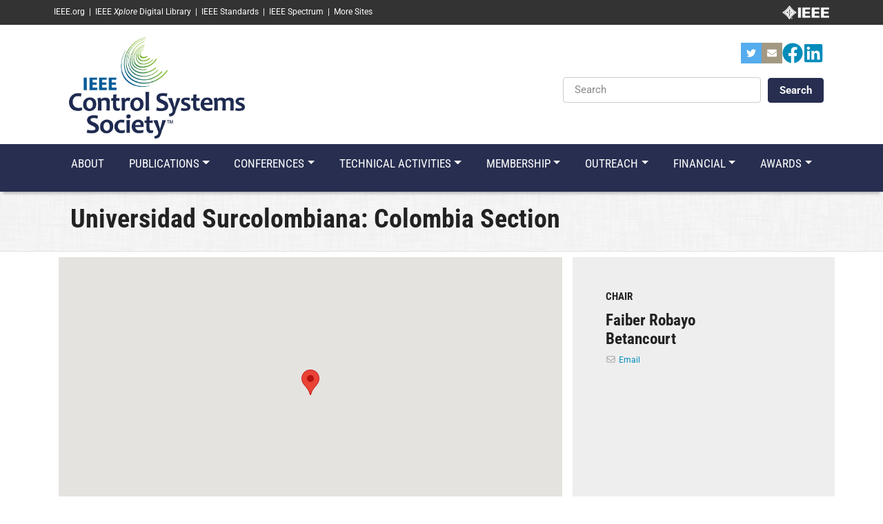

--- FILE ---
content_type: text/html; charset=UTF-8
request_url: https://ieeecss.org/chapter/universidad-surcolombiana-colombia-section
body_size: 11883
content:
<!DOCTYPE html>
<html lang="en" dir="ltr" prefix="content: http://purl.org/rss/1.0/modules/content/  dc: http://purl.org/dc/terms/  foaf: http://xmlns.com/foaf/0.1/  og: http://ogp.me/ns#  rdfs: http://www.w3.org/2000/01/rdf-schema#  schema: http://schema.org/  sioc: http://rdfs.org/sioc/ns#  sioct: http://rdfs.org/sioc/types#  skos: http://www.w3.org/2004/02/skos/core#  xsd: http://www.w3.org/2001/XMLSchema# ">
  <head>
                <script src="https://cmp.osano.com/AzyzptTmRlqVd2LRf/fd877569-5735-4362-9586-7ce41f8c1aeb/osano.js" type="93a70cbcc4ae164bb7e9bf17-text/javascript"></script>
      <link rel="stylesheet" href="https://cookie-consent.ieee.org/ieee-cookie-banner.css" type="text/css"/>
              <meta charset="utf-8" />
<script async src="https://www.googletagmanager.com/gtag/js?id=G-DXH17R1SVC" type="93a70cbcc4ae164bb7e9bf17-text/javascript"></script>
<script type="93a70cbcc4ae164bb7e9bf17-text/javascript">window.dataLayer = window.dataLayer || [];function gtag(){dataLayer.push(arguments)};gtag("js", new Date());gtag("set", "developer_id.dMDhkMT", true);gtag("config", "G-DXH17R1SVC", {"groups":"default","page_placeholder":"PLACEHOLDER_page_location","allow_ad_personalization_signals":false});</script>
<meta name="Generator" content="Drupal 8 (https://www.drupal.org)" />
<meta name="MobileOptimized" content="width" />
<meta name="HandheldFriendly" content="true" />
<meta name="viewport" content="width=device-width, initial-scale=1, shrink-to-fit=no" />
<meta http-equiv="x-ua-compatible" content="ie=edge" />
<link rel="shortcut icon" href="/sites/ieeecss/files/ieeecss-favicon_01.png" type="image/png" />
<link rel="canonical" href="https://ieeecss.org/chapter/universidad-surcolombiana-colombia-section" />
<link rel="shortlink" href="https://ieeecss.org/node/7106" />
<link rel="revision" href="https://ieeecss.org/chapter/universidad-surcolombiana-colombia-section" />

    <title>Universidad Surcolombiana: Colombia Section | IEEE Control Systems Society</title>
    <link rel="stylesheet" media="all" href="/core/modules/system/css/components/ajax-progress.module.css?t91hw9" />
<link rel="stylesheet" media="all" href="/core/modules/system/css/components/align.module.css?t91hw9" />
<link rel="stylesheet" media="all" href="/core/modules/system/css/components/autocomplete-loading.module.css?t91hw9" />
<link rel="stylesheet" media="all" href="/core/modules/system/css/components/fieldgroup.module.css?t91hw9" />
<link rel="stylesheet" media="all" href="/core/modules/system/css/components/container-inline.module.css?t91hw9" />
<link rel="stylesheet" media="all" href="/core/modules/system/css/components/clearfix.module.css?t91hw9" />
<link rel="stylesheet" media="all" href="/core/modules/system/css/components/details.module.css?t91hw9" />
<link rel="stylesheet" media="all" href="/core/modules/system/css/components/hidden.module.css?t91hw9" />
<link rel="stylesheet" media="all" href="/core/modules/system/css/components/item-list.module.css?t91hw9" />
<link rel="stylesheet" media="all" href="/core/modules/system/css/components/js.module.css?t91hw9" />
<link rel="stylesheet" media="all" href="/core/modules/system/css/components/nowrap.module.css?t91hw9" />
<link rel="stylesheet" media="all" href="/core/modules/system/css/components/position-container.module.css?t91hw9" />
<link rel="stylesheet" media="all" href="/core/modules/system/css/components/progress.module.css?t91hw9" />
<link rel="stylesheet" media="all" href="/core/modules/system/css/components/reset-appearance.module.css?t91hw9" />
<link rel="stylesheet" media="all" href="/core/modules/system/css/components/resize.module.css?t91hw9" />
<link rel="stylesheet" media="all" href="/core/modules/system/css/components/sticky-header.module.css?t91hw9" />
<link rel="stylesheet" media="all" href="/core/modules/system/css/components/system-status-counter.css?t91hw9" />
<link rel="stylesheet" media="all" href="/core/modules/system/css/components/system-status-report-counters.css?t91hw9" />
<link rel="stylesheet" media="all" href="/core/modules/system/css/components/system-status-report-general-info.css?t91hw9" />
<link rel="stylesheet" media="all" href="/core/modules/system/css/components/tabledrag.module.css?t91hw9" />
<link rel="stylesheet" media="all" href="/core/modules/system/css/components/tablesort.module.css?t91hw9" />
<link rel="stylesheet" media="all" href="/core/modules/system/css/components/tree-child.module.css?t91hw9" />
<link rel="stylesheet" media="all" href="/modules/contrib/simple_megamenu/css/style.css?t91hw9" />
<link rel="stylesheet" media="all" href="/modules/contrib/anchor_link/css/anchor_link.css?t91hw9" />
<link rel="stylesheet" media="all" href="/modules/contrib/social_media_links/css/social_media_links.theme.css?t91hw9" />
<link rel="stylesheet" media="all" href="/modules/contrib/geolocation/css/geolocation-formatter-map.css?t91hw9" />
<link rel="stylesheet" media="all" href="/modules/contrib/paragraphs/css/paragraphs.unpublished.css?t91hw9" />
<link rel="stylesheet" media="all" href="/themes/contrib/bootstrap_barrio/css/components/user.css?t91hw9" />
<link rel="stylesheet" media="all" href="/themes/contrib/bootstrap_barrio/css/components/progress.css?t91hw9" />
<link rel="stylesheet" media="all" href="/themes/contrib/bootstrap_barrio/css/components/affix.css?t91hw9" />
<link rel="stylesheet" media="all" href="/themes/contrib/bootstrap_barrio/css/components/alerts.css?t91hw9" />
<link rel="stylesheet" media="all" href="/themes/contrib/bootstrap_barrio/css/components/book.css?t91hw9" />
<link rel="stylesheet" media="all" href="/themes/contrib/bootstrap_barrio/css/components/comments.css?t91hw9" />
<link rel="stylesheet" media="all" href="/themes/contrib/bootstrap_barrio/css/components/contextual.css?t91hw9" />
<link rel="stylesheet" media="all" href="/themes/contrib/bootstrap_barrio/css/components/feed-icon.css?t91hw9" />
<link rel="stylesheet" media="all" href="/themes/contrib/bootstrap_barrio/css/components/field.css?t91hw9" />
<link rel="stylesheet" media="all" href="/themes/contrib/bootstrap_barrio/css/components/header.css?t91hw9" />
<link rel="stylesheet" media="all" href="/themes/contrib/bootstrap_barrio/css/components/help.css?t91hw9" />
<link rel="stylesheet" media="all" href="/themes/contrib/bootstrap_barrio/css/components/icons.css?t91hw9" />
<link rel="stylesheet" media="all" href="/themes/contrib/bootstrap_barrio/css/components/image-button.css?t91hw9" />
<link rel="stylesheet" media="all" href="/themes/contrib/bootstrap_barrio/css/components/item-list.css?t91hw9" />
<link rel="stylesheet" media="all" href="/themes/contrib/bootstrap_barrio/css/components/list-group.css?t91hw9" />
<link rel="stylesheet" media="all" href="/themes/contrib/bootstrap_barrio/css/components/node-preview.css?t91hw9" />
<link rel="stylesheet" media="all" href="/themes/contrib/bootstrap_barrio/css/components/page.css?t91hw9" />
<link rel="stylesheet" media="all" href="/themes/contrib/bootstrap_barrio/css/components/search-form.css?t91hw9" />
<link rel="stylesheet" media="all" href="/themes/contrib/bootstrap_barrio/css/components/shortcut.css?t91hw9" />
<link rel="stylesheet" media="all" href="/themes/contrib/bootstrap_barrio/css/components/sidebar.css?t91hw9" />
<link rel="stylesheet" media="all" href="/themes/contrib/bootstrap_barrio/css/components/site-footer.css?t91hw9" />
<link rel="stylesheet" media="all" href="/themes/contrib/bootstrap_barrio/css/components/skip-link.css?t91hw9" />
<link rel="stylesheet" media="all" href="/themes/contrib/bootstrap_barrio/css/components/table.css?t91hw9" />
<link rel="stylesheet" media="all" href="/themes/contrib/bootstrap_barrio/css/components/tabledrag.css?t91hw9" />
<link rel="stylesheet" media="all" href="/themes/contrib/bootstrap_barrio/css/components/tableselect.css?t91hw9" />
<link rel="stylesheet" media="all" href="/themes/contrib/bootstrap_barrio/css/components/tablesort-indicator.css?t91hw9" />
<link rel="stylesheet" media="all" href="/themes/contrib/bootstrap_barrio/css/components/ui.widget.css?t91hw9" />
<link rel="stylesheet" media="all" href="/themes/contrib/bootstrap_barrio/css/components/tabs.css?t91hw9" />
<link rel="stylesheet" media="all" href="/themes/contrib/bootstrap_barrio/css/components/vertical-tabs.css?t91hw9" />
<link rel="stylesheet" media="all" href="/themes/contrib/bootstrap_barrio/css/components/views.css?t91hw9" />
<link rel="stylesheet" media="all" href="/themes/contrib/bootstrap_barrio/css/components/ui-dialog.css?t91hw9" />
<link rel="stylesheet" media="all" href="/themes/contrib/bootstrap_barrio/css/components/form.css?t91hw9" />
<link rel="stylesheet" media="all" href="//use.fontawesome.com/releases/v5.13.0/css/all.css" />
<link rel="stylesheet" media="all" href="/themes/custom/confcats_barrio/css/yeti.min.css?t91hw9" />
<link rel="stylesheet" media="all" href="https://cdnjs.cloudflare.com/ajax/libs/animate.css/3.7.0/animate.css" />
<link rel="stylesheet" media="all" href="/themes/custom/confcats_barrio/fonts/roboto.css?t91hw9" />
<style type="text/css">@font-face {font-family:Roboto Condensed;font-style:normal;font-weight:300;src:url(/cf-fonts/s/roboto-condensed/5.0.14/greek-ext/300/normal.woff2);unicode-range:U+1F00-1FFF;font-display:swap;}@font-face {font-family:Roboto Condensed;font-style:normal;font-weight:300;src:url(/cf-fonts/s/roboto-condensed/5.0.14/cyrillic-ext/300/normal.woff2);unicode-range:U+0460-052F,U+1C80-1C88,U+20B4,U+2DE0-2DFF,U+A640-A69F,U+FE2E-FE2F;font-display:swap;}@font-face {font-family:Roboto Condensed;font-style:normal;font-weight:300;src:url(/cf-fonts/s/roboto-condensed/5.0.14/greek/300/normal.woff2);unicode-range:U+0370-03FF;font-display:swap;}@font-face {font-family:Roboto Condensed;font-style:normal;font-weight:300;src:url(/cf-fonts/s/roboto-condensed/5.0.14/cyrillic/300/normal.woff2);unicode-range:U+0301,U+0400-045F,U+0490-0491,U+04B0-04B1,U+2116;font-display:swap;}@font-face {font-family:Roboto Condensed;font-style:normal;font-weight:300;src:url(/cf-fonts/s/roboto-condensed/5.0.14/latin-ext/300/normal.woff2);unicode-range:U+0100-02AF,U+0304,U+0308,U+0329,U+1E00-1E9F,U+1EF2-1EFF,U+2020,U+20A0-20AB,U+20AD-20CF,U+2113,U+2C60-2C7F,U+A720-A7FF;font-display:swap;}@font-face {font-family:Roboto Condensed;font-style:normal;font-weight:300;src:url(/cf-fonts/s/roboto-condensed/5.0.14/latin/300/normal.woff2);unicode-range:U+0000-00FF,U+0131,U+0152-0153,U+02BB-02BC,U+02C6,U+02DA,U+02DC,U+0304,U+0308,U+0329,U+2000-206F,U+2074,U+20AC,U+2122,U+2191,U+2193,U+2212,U+2215,U+FEFF,U+FFFD;font-display:swap;}@font-face {font-family:Roboto Condensed;font-style:normal;font-weight:300;src:url(/cf-fonts/s/roboto-condensed/5.0.14/vietnamese/300/normal.woff2);unicode-range:U+0102-0103,U+0110-0111,U+0128-0129,U+0168-0169,U+01A0-01A1,U+01AF-01B0,U+0300-0301,U+0303-0304,U+0308-0309,U+0323,U+0329,U+1EA0-1EF9,U+20AB;font-display:swap;}@font-face {font-family:Roboto Condensed;font-style:normal;font-weight:400;src:url(/cf-fonts/s/roboto-condensed/5.0.14/vietnamese/400/normal.woff2);unicode-range:U+0102-0103,U+0110-0111,U+0128-0129,U+0168-0169,U+01A0-01A1,U+01AF-01B0,U+0300-0301,U+0303-0304,U+0308-0309,U+0323,U+0329,U+1EA0-1EF9,U+20AB;font-display:swap;}@font-face {font-family:Roboto Condensed;font-style:normal;font-weight:400;src:url(/cf-fonts/s/roboto-condensed/5.0.14/cyrillic/400/normal.woff2);unicode-range:U+0301,U+0400-045F,U+0490-0491,U+04B0-04B1,U+2116;font-display:swap;}@font-face {font-family:Roboto Condensed;font-style:normal;font-weight:400;src:url(/cf-fonts/s/roboto-condensed/5.0.14/greek/400/normal.woff2);unicode-range:U+0370-03FF;font-display:swap;}@font-face {font-family:Roboto Condensed;font-style:normal;font-weight:400;src:url(/cf-fonts/s/roboto-condensed/5.0.14/cyrillic-ext/400/normal.woff2);unicode-range:U+0460-052F,U+1C80-1C88,U+20B4,U+2DE0-2DFF,U+A640-A69F,U+FE2E-FE2F;font-display:swap;}@font-face {font-family:Roboto Condensed;font-style:normal;font-weight:400;src:url(/cf-fonts/s/roboto-condensed/5.0.14/latin/400/normal.woff2);unicode-range:U+0000-00FF,U+0131,U+0152-0153,U+02BB-02BC,U+02C6,U+02DA,U+02DC,U+0304,U+0308,U+0329,U+2000-206F,U+2074,U+20AC,U+2122,U+2191,U+2193,U+2212,U+2215,U+FEFF,U+FFFD;font-display:swap;}@font-face {font-family:Roboto Condensed;font-style:normal;font-weight:400;src:url(/cf-fonts/s/roboto-condensed/5.0.14/greek-ext/400/normal.woff2);unicode-range:U+1F00-1FFF;font-display:swap;}@font-face {font-family:Roboto Condensed;font-style:normal;font-weight:400;src:url(/cf-fonts/s/roboto-condensed/5.0.14/latin-ext/400/normal.woff2);unicode-range:U+0100-02AF,U+0304,U+0308,U+0329,U+1E00-1E9F,U+1EF2-1EFF,U+2020,U+20A0-20AB,U+20AD-20CF,U+2113,U+2C60-2C7F,U+A720-A7FF;font-display:swap;}@font-face {font-family:Roboto Condensed;font-style:italic;font-weight:400;src:url(/cf-fonts/s/roboto-condensed/5.0.14/cyrillic/400/italic.woff2);unicode-range:U+0301,U+0400-045F,U+0490-0491,U+04B0-04B1,U+2116;font-display:swap;}@font-face {font-family:Roboto Condensed;font-style:italic;font-weight:400;src:url(/cf-fonts/s/roboto-condensed/5.0.14/greek/400/italic.woff2);unicode-range:U+0370-03FF;font-display:swap;}@font-face {font-family:Roboto Condensed;font-style:italic;font-weight:400;src:url(/cf-fonts/s/roboto-condensed/5.0.14/latin/400/italic.woff2);unicode-range:U+0000-00FF,U+0131,U+0152-0153,U+02BB-02BC,U+02C6,U+02DA,U+02DC,U+0304,U+0308,U+0329,U+2000-206F,U+2074,U+20AC,U+2122,U+2191,U+2193,U+2212,U+2215,U+FEFF,U+FFFD;font-display:swap;}@font-face {font-family:Roboto Condensed;font-style:italic;font-weight:400;src:url(/cf-fonts/s/roboto-condensed/5.0.14/cyrillic-ext/400/italic.woff2);unicode-range:U+0460-052F,U+1C80-1C88,U+20B4,U+2DE0-2DFF,U+A640-A69F,U+FE2E-FE2F;font-display:swap;}@font-face {font-family:Roboto Condensed;font-style:italic;font-weight:400;src:url(/cf-fonts/s/roboto-condensed/5.0.14/greek-ext/400/italic.woff2);unicode-range:U+1F00-1FFF;font-display:swap;}@font-face {font-family:Roboto Condensed;font-style:italic;font-weight:400;src:url(/cf-fonts/s/roboto-condensed/5.0.14/latin-ext/400/italic.woff2);unicode-range:U+0100-02AF,U+0304,U+0308,U+0329,U+1E00-1E9F,U+1EF2-1EFF,U+2020,U+20A0-20AB,U+20AD-20CF,U+2113,U+2C60-2C7F,U+A720-A7FF;font-display:swap;}@font-face {font-family:Roboto Condensed;font-style:italic;font-weight:400;src:url(/cf-fonts/s/roboto-condensed/5.0.14/vietnamese/400/italic.woff2);unicode-range:U+0102-0103,U+0110-0111,U+0128-0129,U+0168-0169,U+01A0-01A1,U+01AF-01B0,U+0300-0301,U+0303-0304,U+0308-0309,U+0323,U+0329,U+1EA0-1EF9,U+20AB;font-display:swap;}@font-face {font-family:Roboto Condensed;font-style:normal;font-weight:700;src:url(/cf-fonts/s/roboto-condensed/5.0.14/cyrillic-ext/700/normal.woff2);unicode-range:U+0460-052F,U+1C80-1C88,U+20B4,U+2DE0-2DFF,U+A640-A69F,U+FE2E-FE2F;font-display:swap;}@font-face {font-family:Roboto Condensed;font-style:normal;font-weight:700;src:url(/cf-fonts/s/roboto-condensed/5.0.14/greek/700/normal.woff2);unicode-range:U+0370-03FF;font-display:swap;}@font-face {font-family:Roboto Condensed;font-style:normal;font-weight:700;src:url(/cf-fonts/s/roboto-condensed/5.0.14/greek-ext/700/normal.woff2);unicode-range:U+1F00-1FFF;font-display:swap;}@font-face {font-family:Roboto Condensed;font-style:normal;font-weight:700;src:url(/cf-fonts/s/roboto-condensed/5.0.14/latin/700/normal.woff2);unicode-range:U+0000-00FF,U+0131,U+0152-0153,U+02BB-02BC,U+02C6,U+02DA,U+02DC,U+0304,U+0308,U+0329,U+2000-206F,U+2074,U+20AC,U+2122,U+2191,U+2193,U+2212,U+2215,U+FEFF,U+FFFD;font-display:swap;}@font-face {font-family:Roboto Condensed;font-style:normal;font-weight:700;src:url(/cf-fonts/s/roboto-condensed/5.0.14/latin-ext/700/normal.woff2);unicode-range:U+0100-02AF,U+0304,U+0308,U+0329,U+1E00-1E9F,U+1EF2-1EFF,U+2020,U+20A0-20AB,U+20AD-20CF,U+2113,U+2C60-2C7F,U+A720-A7FF;font-display:swap;}@font-face {font-family:Roboto Condensed;font-style:normal;font-weight:700;src:url(/cf-fonts/s/roboto-condensed/5.0.14/vietnamese/700/normal.woff2);unicode-range:U+0102-0103,U+0110-0111,U+0128-0129,U+0168-0169,U+01A0-01A1,U+01AF-01B0,U+0300-0301,U+0303-0304,U+0308-0309,U+0323,U+0329,U+1EA0-1EF9,U+20AB;font-display:swap;}@font-face {font-family:Roboto Condensed;font-style:normal;font-weight:700;src:url(/cf-fonts/s/roboto-condensed/5.0.14/cyrillic/700/normal.woff2);unicode-range:U+0301,U+0400-045F,U+0490-0491,U+04B0-04B1,U+2116;font-display:swap;}@font-face {font-family:Roboto Condensed;font-style:italic;font-weight:700;src:url(/cf-fonts/s/roboto-condensed/5.0.14/cyrillic-ext/700/italic.woff2);unicode-range:U+0460-052F,U+1C80-1C88,U+20B4,U+2DE0-2DFF,U+A640-A69F,U+FE2E-FE2F;font-display:swap;}@font-face {font-family:Roboto Condensed;font-style:italic;font-weight:700;src:url(/cf-fonts/s/roboto-condensed/5.0.14/greek-ext/700/italic.woff2);unicode-range:U+1F00-1FFF;font-display:swap;}@font-face {font-family:Roboto Condensed;font-style:italic;font-weight:700;src:url(/cf-fonts/s/roboto-condensed/5.0.14/latin-ext/700/italic.woff2);unicode-range:U+0100-02AF,U+0304,U+0308,U+0329,U+1E00-1E9F,U+1EF2-1EFF,U+2020,U+20A0-20AB,U+20AD-20CF,U+2113,U+2C60-2C7F,U+A720-A7FF;font-display:swap;}@font-face {font-family:Roboto Condensed;font-style:italic;font-weight:700;src:url(/cf-fonts/s/roboto-condensed/5.0.14/vietnamese/700/italic.woff2);unicode-range:U+0102-0103,U+0110-0111,U+0128-0129,U+0168-0169,U+01A0-01A1,U+01AF-01B0,U+0300-0301,U+0303-0304,U+0308-0309,U+0323,U+0329,U+1EA0-1EF9,U+20AB;font-display:swap;}@font-face {font-family:Roboto Condensed;font-style:italic;font-weight:700;src:url(/cf-fonts/s/roboto-condensed/5.0.14/cyrillic/700/italic.woff2);unicode-range:U+0301,U+0400-045F,U+0490-0491,U+04B0-04B1,U+2116;font-display:swap;}@font-face {font-family:Roboto Condensed;font-style:italic;font-weight:700;src:url(/cf-fonts/s/roboto-condensed/5.0.14/greek/700/italic.woff2);unicode-range:U+0370-03FF;font-display:swap;}@font-face {font-family:Roboto Condensed;font-style:italic;font-weight:700;src:url(/cf-fonts/s/roboto-condensed/5.0.14/latin/700/italic.woff2);unicode-range:U+0000-00FF,U+0131,U+0152-0153,U+02BB-02BC,U+02C6,U+02DA,U+02DC,U+0304,U+0308,U+0329,U+2000-206F,U+2074,U+20AC,U+2122,U+2191,U+2193,U+2212,U+2215,U+FEFF,U+FFFD;font-display:swap;}@font-face {font-family:Roboto;font-style:normal;font-weight:300;src:url(/cf-fonts/s/roboto/5.0.11/greek-ext/300/normal.woff2);unicode-range:U+1F00-1FFF;font-display:swap;}@font-face {font-family:Roboto;font-style:normal;font-weight:300;src:url(/cf-fonts/s/roboto/5.0.11/cyrillic/300/normal.woff2);unicode-range:U+0301,U+0400-045F,U+0490-0491,U+04B0-04B1,U+2116;font-display:swap;}@font-face {font-family:Roboto;font-style:normal;font-weight:300;src:url(/cf-fonts/s/roboto/5.0.11/cyrillic-ext/300/normal.woff2);unicode-range:U+0460-052F,U+1C80-1C88,U+20B4,U+2DE0-2DFF,U+A640-A69F,U+FE2E-FE2F;font-display:swap;}@font-face {font-family:Roboto;font-style:normal;font-weight:300;src:url(/cf-fonts/s/roboto/5.0.11/greek/300/normal.woff2);unicode-range:U+0370-03FF;font-display:swap;}@font-face {font-family:Roboto;font-style:normal;font-weight:300;src:url(/cf-fonts/s/roboto/5.0.11/latin/300/normal.woff2);unicode-range:U+0000-00FF,U+0131,U+0152-0153,U+02BB-02BC,U+02C6,U+02DA,U+02DC,U+0304,U+0308,U+0329,U+2000-206F,U+2074,U+20AC,U+2122,U+2191,U+2193,U+2212,U+2215,U+FEFF,U+FFFD;font-display:swap;}@font-face {font-family:Roboto;font-style:normal;font-weight:300;src:url(/cf-fonts/s/roboto/5.0.11/latin-ext/300/normal.woff2);unicode-range:U+0100-02AF,U+0304,U+0308,U+0329,U+1E00-1E9F,U+1EF2-1EFF,U+2020,U+20A0-20AB,U+20AD-20CF,U+2113,U+2C60-2C7F,U+A720-A7FF;font-display:swap;}@font-face {font-family:Roboto;font-style:normal;font-weight:300;src:url(/cf-fonts/s/roboto/5.0.11/vietnamese/300/normal.woff2);unicode-range:U+0102-0103,U+0110-0111,U+0128-0129,U+0168-0169,U+01A0-01A1,U+01AF-01B0,U+0300-0301,U+0303-0304,U+0308-0309,U+0323,U+0329,U+1EA0-1EF9,U+20AB;font-display:swap;}@font-face {font-family:Roboto;font-style:italic;font-weight:300;src:url(/cf-fonts/s/roboto/5.0.11/greek-ext/300/italic.woff2);unicode-range:U+1F00-1FFF;font-display:swap;}@font-face {font-family:Roboto;font-style:italic;font-weight:300;src:url(/cf-fonts/s/roboto/5.0.11/latin-ext/300/italic.woff2);unicode-range:U+0100-02AF,U+0304,U+0308,U+0329,U+1E00-1E9F,U+1EF2-1EFF,U+2020,U+20A0-20AB,U+20AD-20CF,U+2113,U+2C60-2C7F,U+A720-A7FF;font-display:swap;}@font-face {font-family:Roboto;font-style:italic;font-weight:300;src:url(/cf-fonts/s/roboto/5.0.11/cyrillic-ext/300/italic.woff2);unicode-range:U+0460-052F,U+1C80-1C88,U+20B4,U+2DE0-2DFF,U+A640-A69F,U+FE2E-FE2F;font-display:swap;}@font-face {font-family:Roboto;font-style:italic;font-weight:300;src:url(/cf-fonts/s/roboto/5.0.11/latin/300/italic.woff2);unicode-range:U+0000-00FF,U+0131,U+0152-0153,U+02BB-02BC,U+02C6,U+02DA,U+02DC,U+0304,U+0308,U+0329,U+2000-206F,U+2074,U+20AC,U+2122,U+2191,U+2193,U+2212,U+2215,U+FEFF,U+FFFD;font-display:swap;}@font-face {font-family:Roboto;font-style:italic;font-weight:300;src:url(/cf-fonts/s/roboto/5.0.11/vietnamese/300/italic.woff2);unicode-range:U+0102-0103,U+0110-0111,U+0128-0129,U+0168-0169,U+01A0-01A1,U+01AF-01B0,U+0300-0301,U+0303-0304,U+0308-0309,U+0323,U+0329,U+1EA0-1EF9,U+20AB;font-display:swap;}@font-face {font-family:Roboto;font-style:italic;font-weight:300;src:url(/cf-fonts/s/roboto/5.0.11/greek/300/italic.woff2);unicode-range:U+0370-03FF;font-display:swap;}@font-face {font-family:Roboto;font-style:italic;font-weight:300;src:url(/cf-fonts/s/roboto/5.0.11/cyrillic/300/italic.woff2);unicode-range:U+0301,U+0400-045F,U+0490-0491,U+04B0-04B1,U+2116;font-display:swap;}@font-face {font-family:Roboto;font-style:normal;font-weight:400;src:url(/cf-fonts/s/roboto/5.0.11/cyrillic-ext/400/normal.woff2);unicode-range:U+0460-052F,U+1C80-1C88,U+20B4,U+2DE0-2DFF,U+A640-A69F,U+FE2E-FE2F;font-display:swap;}@font-face {font-family:Roboto;font-style:normal;font-weight:400;src:url(/cf-fonts/s/roboto/5.0.11/greek-ext/400/normal.woff2);unicode-range:U+1F00-1FFF;font-display:swap;}@font-face {font-family:Roboto;font-style:normal;font-weight:400;src:url(/cf-fonts/s/roboto/5.0.11/latin/400/normal.woff2);unicode-range:U+0000-00FF,U+0131,U+0152-0153,U+02BB-02BC,U+02C6,U+02DA,U+02DC,U+0304,U+0308,U+0329,U+2000-206F,U+2074,U+20AC,U+2122,U+2191,U+2193,U+2212,U+2215,U+FEFF,U+FFFD;font-display:swap;}@font-face {font-family:Roboto;font-style:normal;font-weight:400;src:url(/cf-fonts/s/roboto/5.0.11/cyrillic/400/normal.woff2);unicode-range:U+0301,U+0400-045F,U+0490-0491,U+04B0-04B1,U+2116;font-display:swap;}@font-face {font-family:Roboto;font-style:normal;font-weight:400;src:url(/cf-fonts/s/roboto/5.0.11/latin-ext/400/normal.woff2);unicode-range:U+0100-02AF,U+0304,U+0308,U+0329,U+1E00-1E9F,U+1EF2-1EFF,U+2020,U+20A0-20AB,U+20AD-20CF,U+2113,U+2C60-2C7F,U+A720-A7FF;font-display:swap;}@font-face {font-family:Roboto;font-style:normal;font-weight:400;src:url(/cf-fonts/s/roboto/5.0.11/greek/400/normal.woff2);unicode-range:U+0370-03FF;font-display:swap;}@font-face {font-family:Roboto;font-style:normal;font-weight:400;src:url(/cf-fonts/s/roboto/5.0.11/vietnamese/400/normal.woff2);unicode-range:U+0102-0103,U+0110-0111,U+0128-0129,U+0168-0169,U+01A0-01A1,U+01AF-01B0,U+0300-0301,U+0303-0304,U+0308-0309,U+0323,U+0329,U+1EA0-1EF9,U+20AB;font-display:swap;}@font-face {font-family:Roboto;font-style:italic;font-weight:400;src:url(/cf-fonts/s/roboto/5.0.11/latin/400/italic.woff2);unicode-range:U+0000-00FF,U+0131,U+0152-0153,U+02BB-02BC,U+02C6,U+02DA,U+02DC,U+0304,U+0308,U+0329,U+2000-206F,U+2074,U+20AC,U+2122,U+2191,U+2193,U+2212,U+2215,U+FEFF,U+FFFD;font-display:swap;}@font-face {font-family:Roboto;font-style:italic;font-weight:400;src:url(/cf-fonts/s/roboto/5.0.11/latin-ext/400/italic.woff2);unicode-range:U+0100-02AF,U+0304,U+0308,U+0329,U+1E00-1E9F,U+1EF2-1EFF,U+2020,U+20A0-20AB,U+20AD-20CF,U+2113,U+2C60-2C7F,U+A720-A7FF;font-display:swap;}@font-face {font-family:Roboto;font-style:italic;font-weight:400;src:url(/cf-fonts/s/roboto/5.0.11/greek/400/italic.woff2);unicode-range:U+0370-03FF;font-display:swap;}@font-face {font-family:Roboto;font-style:italic;font-weight:400;src:url(/cf-fonts/s/roboto/5.0.11/vietnamese/400/italic.woff2);unicode-range:U+0102-0103,U+0110-0111,U+0128-0129,U+0168-0169,U+01A0-01A1,U+01AF-01B0,U+0300-0301,U+0303-0304,U+0308-0309,U+0323,U+0329,U+1EA0-1EF9,U+20AB;font-display:swap;}@font-face {font-family:Roboto;font-style:italic;font-weight:400;src:url(/cf-fonts/s/roboto/5.0.11/cyrillic/400/italic.woff2);unicode-range:U+0301,U+0400-045F,U+0490-0491,U+04B0-04B1,U+2116;font-display:swap;}@font-face {font-family:Roboto;font-style:italic;font-weight:400;src:url(/cf-fonts/s/roboto/5.0.11/cyrillic-ext/400/italic.woff2);unicode-range:U+0460-052F,U+1C80-1C88,U+20B4,U+2DE0-2DFF,U+A640-A69F,U+FE2E-FE2F;font-display:swap;}@font-face {font-family:Roboto;font-style:italic;font-weight:400;src:url(/cf-fonts/s/roboto/5.0.11/greek-ext/400/italic.woff2);unicode-range:U+1F00-1FFF;font-display:swap;}@font-face {font-family:Roboto;font-style:normal;font-weight:500;src:url(/cf-fonts/s/roboto/5.0.11/greek/500/normal.woff2);unicode-range:U+0370-03FF;font-display:swap;}@font-face {font-family:Roboto;font-style:normal;font-weight:500;src:url(/cf-fonts/s/roboto/5.0.11/cyrillic/500/normal.woff2);unicode-range:U+0301,U+0400-045F,U+0490-0491,U+04B0-04B1,U+2116;font-display:swap;}@font-face {font-family:Roboto;font-style:normal;font-weight:500;src:url(/cf-fonts/s/roboto/5.0.11/cyrillic-ext/500/normal.woff2);unicode-range:U+0460-052F,U+1C80-1C88,U+20B4,U+2DE0-2DFF,U+A640-A69F,U+FE2E-FE2F;font-display:swap;}@font-face {font-family:Roboto;font-style:normal;font-weight:500;src:url(/cf-fonts/s/roboto/5.0.11/latin/500/normal.woff2);unicode-range:U+0000-00FF,U+0131,U+0152-0153,U+02BB-02BC,U+02C6,U+02DA,U+02DC,U+0304,U+0308,U+0329,U+2000-206F,U+2074,U+20AC,U+2122,U+2191,U+2193,U+2212,U+2215,U+FEFF,U+FFFD;font-display:swap;}@font-face {font-family:Roboto;font-style:normal;font-weight:500;src:url(/cf-fonts/s/roboto/5.0.11/vietnamese/500/normal.woff2);unicode-range:U+0102-0103,U+0110-0111,U+0128-0129,U+0168-0169,U+01A0-01A1,U+01AF-01B0,U+0300-0301,U+0303-0304,U+0308-0309,U+0323,U+0329,U+1EA0-1EF9,U+20AB;font-display:swap;}@font-face {font-family:Roboto;font-style:normal;font-weight:500;src:url(/cf-fonts/s/roboto/5.0.11/latin-ext/500/normal.woff2);unicode-range:U+0100-02AF,U+0304,U+0308,U+0329,U+1E00-1E9F,U+1EF2-1EFF,U+2020,U+20A0-20AB,U+20AD-20CF,U+2113,U+2C60-2C7F,U+A720-A7FF;font-display:swap;}@font-face {font-family:Roboto;font-style:normal;font-weight:500;src:url(/cf-fonts/s/roboto/5.0.11/greek-ext/500/normal.woff2);unicode-range:U+1F00-1FFF;font-display:swap;}@font-face {font-family:Roboto;font-style:italic;font-weight:500;src:url(/cf-fonts/s/roboto/5.0.11/greek-ext/500/italic.woff2);unicode-range:U+1F00-1FFF;font-display:swap;}@font-face {font-family:Roboto;font-style:italic;font-weight:500;src:url(/cf-fonts/s/roboto/5.0.11/latin-ext/500/italic.woff2);unicode-range:U+0100-02AF,U+0304,U+0308,U+0329,U+1E00-1E9F,U+1EF2-1EFF,U+2020,U+20A0-20AB,U+20AD-20CF,U+2113,U+2C60-2C7F,U+A720-A7FF;font-display:swap;}@font-face {font-family:Roboto;font-style:italic;font-weight:500;src:url(/cf-fonts/s/roboto/5.0.11/vietnamese/500/italic.woff2);unicode-range:U+0102-0103,U+0110-0111,U+0128-0129,U+0168-0169,U+01A0-01A1,U+01AF-01B0,U+0300-0301,U+0303-0304,U+0308-0309,U+0323,U+0329,U+1EA0-1EF9,U+20AB;font-display:swap;}@font-face {font-family:Roboto;font-style:italic;font-weight:500;src:url(/cf-fonts/s/roboto/5.0.11/latin/500/italic.woff2);unicode-range:U+0000-00FF,U+0131,U+0152-0153,U+02BB-02BC,U+02C6,U+02DA,U+02DC,U+0304,U+0308,U+0329,U+2000-206F,U+2074,U+20AC,U+2122,U+2191,U+2193,U+2212,U+2215,U+FEFF,U+FFFD;font-display:swap;}@font-face {font-family:Roboto;font-style:italic;font-weight:500;src:url(/cf-fonts/s/roboto/5.0.11/greek/500/italic.woff2);unicode-range:U+0370-03FF;font-display:swap;}@font-face {font-family:Roboto;font-style:italic;font-weight:500;src:url(/cf-fonts/s/roboto/5.0.11/cyrillic/500/italic.woff2);unicode-range:U+0301,U+0400-045F,U+0490-0491,U+04B0-04B1,U+2116;font-display:swap;}@font-face {font-family:Roboto;font-style:italic;font-weight:500;src:url(/cf-fonts/s/roboto/5.0.11/cyrillic-ext/500/italic.woff2);unicode-range:U+0460-052F,U+1C80-1C88,U+20B4,U+2DE0-2DFF,U+A640-A69F,U+FE2E-FE2F;font-display:swap;}@font-face {font-family:Roboto;font-style:normal;font-weight:700;src:url(/cf-fonts/s/roboto/5.0.11/latin-ext/700/normal.woff2);unicode-range:U+0100-02AF,U+0304,U+0308,U+0329,U+1E00-1E9F,U+1EF2-1EFF,U+2020,U+20A0-20AB,U+20AD-20CF,U+2113,U+2C60-2C7F,U+A720-A7FF;font-display:swap;}@font-face {font-family:Roboto;font-style:normal;font-weight:700;src:url(/cf-fonts/s/roboto/5.0.11/greek-ext/700/normal.woff2);unicode-range:U+1F00-1FFF;font-display:swap;}@font-face {font-family:Roboto;font-style:normal;font-weight:700;src:url(/cf-fonts/s/roboto/5.0.11/vietnamese/700/normal.woff2);unicode-range:U+0102-0103,U+0110-0111,U+0128-0129,U+0168-0169,U+01A0-01A1,U+01AF-01B0,U+0300-0301,U+0303-0304,U+0308-0309,U+0323,U+0329,U+1EA0-1EF9,U+20AB;font-display:swap;}@font-face {font-family:Roboto;font-style:normal;font-weight:700;src:url(/cf-fonts/s/roboto/5.0.11/latin/700/normal.woff2);unicode-range:U+0000-00FF,U+0131,U+0152-0153,U+02BB-02BC,U+02C6,U+02DA,U+02DC,U+0304,U+0308,U+0329,U+2000-206F,U+2074,U+20AC,U+2122,U+2191,U+2193,U+2212,U+2215,U+FEFF,U+FFFD;font-display:swap;}@font-face {font-family:Roboto;font-style:normal;font-weight:700;src:url(/cf-fonts/s/roboto/5.0.11/cyrillic/700/normal.woff2);unicode-range:U+0301,U+0400-045F,U+0490-0491,U+04B0-04B1,U+2116;font-display:swap;}@font-face {font-family:Roboto;font-style:normal;font-weight:700;src:url(/cf-fonts/s/roboto/5.0.11/cyrillic-ext/700/normal.woff2);unicode-range:U+0460-052F,U+1C80-1C88,U+20B4,U+2DE0-2DFF,U+A640-A69F,U+FE2E-FE2F;font-display:swap;}@font-face {font-family:Roboto;font-style:normal;font-weight:700;src:url(/cf-fonts/s/roboto/5.0.11/greek/700/normal.woff2);unicode-range:U+0370-03FF;font-display:swap;}@font-face {font-family:Roboto;font-style:italic;font-weight:700;src:url(/cf-fonts/s/roboto/5.0.11/greek/700/italic.woff2);unicode-range:U+0370-03FF;font-display:swap;}@font-face {font-family:Roboto;font-style:italic;font-weight:700;src:url(/cf-fonts/s/roboto/5.0.11/latin/700/italic.woff2);unicode-range:U+0000-00FF,U+0131,U+0152-0153,U+02BB-02BC,U+02C6,U+02DA,U+02DC,U+0304,U+0308,U+0329,U+2000-206F,U+2074,U+20AC,U+2122,U+2191,U+2193,U+2212,U+2215,U+FEFF,U+FFFD;font-display:swap;}@font-face {font-family:Roboto;font-style:italic;font-weight:700;src:url(/cf-fonts/s/roboto/5.0.11/latin-ext/700/italic.woff2);unicode-range:U+0100-02AF,U+0304,U+0308,U+0329,U+1E00-1E9F,U+1EF2-1EFF,U+2020,U+20A0-20AB,U+20AD-20CF,U+2113,U+2C60-2C7F,U+A720-A7FF;font-display:swap;}@font-face {font-family:Roboto;font-style:italic;font-weight:700;src:url(/cf-fonts/s/roboto/5.0.11/cyrillic-ext/700/italic.woff2);unicode-range:U+0460-052F,U+1C80-1C88,U+20B4,U+2DE0-2DFF,U+A640-A69F,U+FE2E-FE2F;font-display:swap;}@font-face {font-family:Roboto;font-style:italic;font-weight:700;src:url(/cf-fonts/s/roboto/5.0.11/cyrillic/700/italic.woff2);unicode-range:U+0301,U+0400-045F,U+0490-0491,U+04B0-04B1,U+2116;font-display:swap;}@font-face {font-family:Roboto;font-style:italic;font-weight:700;src:url(/cf-fonts/s/roboto/5.0.11/greek-ext/700/italic.woff2);unicode-range:U+1F00-1FFF;font-display:swap;}@font-face {font-family:Roboto;font-style:italic;font-weight:700;src:url(/cf-fonts/s/roboto/5.0.11/vietnamese/700/italic.woff2);unicode-range:U+0102-0103,U+0110-0111,U+0128-0129,U+0168-0169,U+01A0-01A1,U+01AF-01B0,U+0300-0301,U+0303-0304,U+0308-0309,U+0323,U+0329,U+1EA0-1EF9,U+20AB;font-display:swap;}@font-face {font-family:Roboto;font-style:normal;font-weight:900;src:url(/cf-fonts/s/roboto/5.0.11/cyrillic-ext/900/normal.woff2);unicode-range:U+0460-052F,U+1C80-1C88,U+20B4,U+2DE0-2DFF,U+A640-A69F,U+FE2E-FE2F;font-display:swap;}@font-face {font-family:Roboto;font-style:normal;font-weight:900;src:url(/cf-fonts/s/roboto/5.0.11/greek-ext/900/normal.woff2);unicode-range:U+1F00-1FFF;font-display:swap;}@font-face {font-family:Roboto;font-style:normal;font-weight:900;src:url(/cf-fonts/s/roboto/5.0.11/cyrillic/900/normal.woff2);unicode-range:U+0301,U+0400-045F,U+0490-0491,U+04B0-04B1,U+2116;font-display:swap;}@font-face {font-family:Roboto;font-style:normal;font-weight:900;src:url(/cf-fonts/s/roboto/5.0.11/latin/900/normal.woff2);unicode-range:U+0000-00FF,U+0131,U+0152-0153,U+02BB-02BC,U+02C6,U+02DA,U+02DC,U+0304,U+0308,U+0329,U+2000-206F,U+2074,U+20AC,U+2122,U+2191,U+2193,U+2212,U+2215,U+FEFF,U+FFFD;font-display:swap;}@font-face {font-family:Roboto;font-style:normal;font-weight:900;src:url(/cf-fonts/s/roboto/5.0.11/greek/900/normal.woff2);unicode-range:U+0370-03FF;font-display:swap;}@font-face {font-family:Roboto;font-style:normal;font-weight:900;src:url(/cf-fonts/s/roboto/5.0.11/latin-ext/900/normal.woff2);unicode-range:U+0100-02AF,U+0304,U+0308,U+0329,U+1E00-1E9F,U+1EF2-1EFF,U+2020,U+20A0-20AB,U+20AD-20CF,U+2113,U+2C60-2C7F,U+A720-A7FF;font-display:swap;}@font-face {font-family:Roboto;font-style:normal;font-weight:900;src:url(/cf-fonts/s/roboto/5.0.11/vietnamese/900/normal.woff2);unicode-range:U+0102-0103,U+0110-0111,U+0128-0129,U+0168-0169,U+01A0-01A1,U+01AF-01B0,U+0300-0301,U+0303-0304,U+0308-0309,U+0323,U+0329,U+1EA0-1EF9,U+20AB;font-display:swap;}@font-face {font-family:Roboto;font-style:italic;font-weight:900;src:url(/cf-fonts/s/roboto/5.0.11/cyrillic-ext/900/italic.woff2);unicode-range:U+0460-052F,U+1C80-1C88,U+20B4,U+2DE0-2DFF,U+A640-A69F,U+FE2E-FE2F;font-display:swap;}@font-face {font-family:Roboto;font-style:italic;font-weight:900;src:url(/cf-fonts/s/roboto/5.0.11/greek/900/italic.woff2);unicode-range:U+0370-03FF;font-display:swap;}@font-face {font-family:Roboto;font-style:italic;font-weight:900;src:url(/cf-fonts/s/roboto/5.0.11/latin/900/italic.woff2);unicode-range:U+0000-00FF,U+0131,U+0152-0153,U+02BB-02BC,U+02C6,U+02DA,U+02DC,U+0304,U+0308,U+0329,U+2000-206F,U+2074,U+20AC,U+2122,U+2191,U+2193,U+2212,U+2215,U+FEFF,U+FFFD;font-display:swap;}@font-face {font-family:Roboto;font-style:italic;font-weight:900;src:url(/cf-fonts/s/roboto/5.0.11/greek-ext/900/italic.woff2);unicode-range:U+1F00-1FFF;font-display:swap;}@font-face {font-family:Roboto;font-style:italic;font-weight:900;src:url(/cf-fonts/s/roboto/5.0.11/latin-ext/900/italic.woff2);unicode-range:U+0100-02AF,U+0304,U+0308,U+0329,U+1E00-1E9F,U+1EF2-1EFF,U+2020,U+20A0-20AB,U+20AD-20CF,U+2113,U+2C60-2C7F,U+A720-A7FF;font-display:swap;}@font-face {font-family:Roboto;font-style:italic;font-weight:900;src:url(/cf-fonts/s/roboto/5.0.11/vietnamese/900/italic.woff2);unicode-range:U+0102-0103,U+0110-0111,U+0128-0129,U+0168-0169,U+01A0-01A1,U+01AF-01B0,U+0300-0301,U+0303-0304,U+0308-0309,U+0323,U+0329,U+1EA0-1EF9,U+20AB;font-display:swap;}@font-face {font-family:Roboto;font-style:italic;font-weight:900;src:url(/cf-fonts/s/roboto/5.0.11/cyrillic/900/italic.woff2);unicode-range:U+0301,U+0400-045F,U+0490-0491,U+04B0-04B1,U+2116;font-display:swap;}</style>
<link rel="stylesheet" media="print" href="/themes/contrib/bootstrap_barrio/css/print.css?t91hw9" />
<link rel="stylesheet" media="all" href="/sites/ieeecss/files/asset_injector/css/cc_banner_block-1526a94ecbbaf98d08b6200dc45e62b8.css?t91hw9" />
<link rel="stylesheet" media="all" href="/sites/ieeecss/files/asset_injector/css/cc_css_breadcrumb_region-caa040d76d605e942f318c6778c8afce.css?t91hw9" />
<link rel="stylesheet" media="all" href="/sites/ieeecss/files/asset_injector/css/cc_css_header_region-8b9c643ac54debdf9c016947dd7004de.css?t91hw9" />
<link rel="stylesheet" media="all" href="/sites/ieeecss/files/asset_injector/css/cc_css_mega_menu-505b6dd2ca92c852e7eaaf82e4cf4db6.css?t91hw9" />
<link rel="stylesheet" media="all" href="/sites/ieeecss/files/asset_injector/css/cc_css_nav_tabs-cecc2e4c9d8a957f95444a47fc5d77d1.css?t91hw9" />
<link rel="stylesheet" media="all" href="/sites/ieeecss/files/asset_injector/css/cc_css_navigation-dcb27be36d6882038635f1f0a905afef.css?t91hw9" />
<link rel="stylesheet" media="all" href="/sites/ieeecss/files/asset_injector/css/cc_css_sidebar_nav-dcdfbe9550ed351bbb1ca927ac76430e.css?t91hw9" />
<link rel="stylesheet" media="all" href="/sites/ieeecss/files/asset_injector/css/cc_font_awesome_icons-f1e4c684c246aa15eb4b3315895f0b6c.css?t91hw9" />
<link rel="stylesheet" media="all" href="/sites/ieeecss/files/asset_injector/css/cc_headings-42e16d3cee0ec37a1cea99f440079c0c.css?t91hw9" />
<link rel="stylesheet" media="all" href="/sites/ieeecss/files/asset_injector/css/cc_no_gutter-df4c11226e3cf70820c05d11a1932043.css?t91hw9" />
<link rel="stylesheet" media="all" href="/sites/ieeecss/files/asset_injector/css/cc_utility_bar-6951951e7cdfc96835192511111c2fca.css?t91hw9" />
<link rel="stylesheet" media="all" href="/sites/ieeecss/files/asset_injector/css/committee-3e42b6c456beea95c5f217f23fe8e5fc.css?t91hw9" />
<link rel="stylesheet" media="all" href="/sites/ieeecss/files/asset_injector/css/confcats_global_css-c84f1831831dc34d283cf46cbe56d155.css?t91hw9" />
<link rel="stylesheet" media="all" href="/sites/ieeecss/files/asset_injector/css/ieee_colors-bd0bcc6711d6a7b6d043acb82b81afe2.css?t91hw9" />
<link rel="stylesheet" media="all" href="/sites/ieeecss/files/asset_injector/css/page_title-5379f77fb991091275f6fc7f66d66368.css?t91hw9" />
<link rel="stylesheet" media="all" href="/sites/ieeecss/files/asset_injector/css/temp_style_fixes-34244e2703ec9a3fe1070d6014e7d5cd.css?t91hw9" />

    
<!--[if lte IE 8]>
<script src="/sites/ieeecss/files/js/js_VtafjXmRvoUgAzqzYTA3Wrjkx9wcWhjP0G4ZnnqRamA.js"></script>
<![endif]-->
<script src="/themes/custom/confcats_barrio/fonts/fontawesome/js/all.js" defer crossorigin="anonymous" type="93a70cbcc4ae164bb7e9bf17-text/javascript"></script>
<script src="/themes/custom/confcats_barrio/fonts/fontawesome/js/v4-shims.js" defer crossorigin="anonymous" type="93a70cbcc4ae164bb7e9bf17-text/javascript"></script>

  </head>
  <body class="layout-one-sidebar layout-sidebar-second page-node-7106 path-node node--type-cc-chapter">
    <a href="#main-content" class="visually-hidden focusable skip-link">
      Skip to main content
    </a>
    
      <div class="dialog-off-canvas-main-canvas" data-off-canvas-main-canvas>
    
    
<div id="page-wrapper" class="position-absolute w-100">
  <div id="page">
                      
            
            <header id="header" class="header bg-white  " role="banner" aria-label="Site header">

            
  
        <div class="block clearfix small ieee-meta-nav-wrapper bg-dark">
	
		<div class="ieee-meta-nav-container container">
			<div class="row">

				<div class="ieee-meta-nav flex-fill text-center text-md-left float-md-left m-2">
					<p id="ieee-meta-nav-menu" class="text-white"><a href="https://www.ieee.org/index.html" target="_blank">IEEE.org</a> &#160;|&#160; <a href="https://ieeexplore.ieee.org/Xplore/home.jsp" target="_blank">IEEE <em>Xplore</em> Digital Library</a> &#160;|&#160; <a href="https://standards.ieee.org/" target="_blank">IEEE Standards</a> &#160;|&#160; <a href="https://spectrum.ieee.org/" target="_blank">IEEE Spectrum</a> &#160;|&#160; <a href="https://www.ieee.org/sitemap.html" target="_blank">More Sites</a></p>
				</div>

				<div class="ieee-meta-logo flex-fill text-center text-md-right float-md-right m-2">
					<a href="https://ieee.org" target="_blank">
						<img class="ieee-meta-logo-img" src="/themes/custom/confcats_barrio/templates/includes/ieee-logo.png" alt="IEEE.org" style="width:auto; height:20px;" />
					</a>
				</div>

			</div>
		</div>

	</div>

  


      
      <div class="header-inner container">
        <div class="row">
                                    <div class="col mr-auto">
                  <div>
    

<div id="branding-block"  id="block-confcats-barrio-branding" class="col-md-5 clearfix site-branding py-2 block block-system block-system-branding-block" data-block-plugin-id="system_branding_block">
  

      <a href="/" title="Home" rel="home" class="site-logo">
      <img src="/sites/ieeecss/files/IEEE%20Control%20Systems%20Society%20Logo%20RGB.jpg" alt="Home" />
    </a>
    </div>
  </div>

              </div>
                      
                                          <aside id="header-aside" class="col-auto pr-0">
                <div class="d-flex flex-column align-items-end">
    
<div id="block-css-socialmedialinks" class="justify-content-end p-3 pb-3 d-none d-md-block mt-0 block-social-media-links block block-social-media-links-block" data-block-plugin-id="social_media_links_block">
  
    
      <div class="content">
      

<ul class="social-media-links--platforms platforms inline horizontal d-flex m-0">
      <li>
      <a href="https://www.twitter.com/CSSIEEE"  aria-label="Follow us on Twitter" title="Follow us on Twitter" >
        <span class='fab fa-twitter fa-2x'></span>
      </a>

          </li>
      <li>
      <a href="/form/contact"  aria-label="Contact us" title="Contact us" >
        <span class='fa fa-envelope fa-2x'></span>
      </a>

          </li>
      <li>
      <a href="https://www.facebook.com/CSSIEEE"  aria-label="Follow us on Facebook" title="Follow us on Facebook" >
        <span class='fab fa-facebook fa-2x'></span>
      </a>

          </li>
      <li>
      <a href="https://www.linkedin.com/groups/1514847"  aria-label="Follow us on LinkedIn" title="Follow us on LinkedIn" >
        <span class='fab fa-linkedin fa-2x'></span>
      </a>

          </li>
  </ul>

    </div>
  </div>

<div class="views-exposed-form justify-content-end d-none d-md-block px-3 block block-views block-views-exposed-filter-blocksearch-page" data-drupal-selector="views-exposed-form-search-page" id="block-confcats-barrio-search" data-block-plugin-id="views_exposed_filter_block:search-page">
  
    
      <div class="content">
      
<form block="block-confcats-barrio-search" action="/search" method="get" id="views-exposed-form-search-page" accept-charset="UTF-8">
  <div class="form-group">
    <div class="form-row">
  
  <fieldset class="js-form-item js-form-type-textfield form-type-textfield js-form-item-keywords form-item-keywords d-flex flex-column mb-2 form-group">
          <label for="edit-keywords">Keywords</label>
                <input data-drupal-selector="edit-keywords" type="text" id="edit-keywords" name="keywords" value="" size="30" maxlength="128" class="form-text form-control w-100" />

                  </fieldset>
<div data-drupal-selector="edit-actions" class="form-actions js-form-wrapper form-group" id="edit-actions"><input data-drupal-selector="edit-submit-search" type="submit" id="edit-submit-search" value="Search" class="button js-form-submit form-submit btn btn-primary"  data-drupal-selector="edit-submit-search" type="submit" id="edit-submit-search" value="Search" class="button js-form-submit form-submit btn btn-primary btn btn-success">
</div>

</div>

  </div>
</form>

    </div>
  </div>

  </div>

            </aside>
                  </div>
      </div>

      <div class="sub-header container">
        <div class="row">
                  </div>
      </div>
                    <nav id="navigation"  class="navbar dark primary navbar-expand-md navbar-dark bg-primary navbar-expand-lg p-0 d-flex align-items-stretch bottom-shadow-sm" id="navbar-main">
          <div class="container d-flex justify-content-center">
                                                <button class="navbar-toggler navbar-toggler-right m-3" type="button"
                    data-toggle="collapse"
                    data-target="#CollapsingNavbar" aria-controls="CollapsingNavbar"
                    aria-expanded="false"
                    aria-label="Toggle navigation">
              <span class="navbar-toggler-icon"></span>
            </button>
            <div class="collapse navbar-collapse d-md-flex align-items-stretch" id="CollapsingNavbar">
                              
  <div id="block-altmainnavigationmegamenu" class="container mb-3 block block-menu navigation menu--alt-main-navigation-mega-menu" data-block-plugin-id="system_menu_block:alt-main-navigation-mega-menu">
  
      
                    <ul block="block-altmainnavigationmegamenu" class="menu menu--simple-mega-menu nav navbar-nav flex-fill">
                                                
              <li class="menu-item nav-item d-flex align-items-stretch active position-static">
                                                                  <a href="/about" class="nav-link flex-fill" data-target="#" aria-expanded="false" data-drupal-link-system-path="node/15606">About</a>
                                                                              </li>
                                        
              <li class="menu-item nav-item d-flex align-items-stretch menu-item--expanded active dropdown position-static">
                                
                                                                                      <a href="/" class="nav-link flex-fill dropdown-toggle" data-target="#" data-toggle="dropdown" aria-expanded="false" data-drupal-link-system-path="&lt;front&gt;">Publications</a>
                                                                                                                        <ul class="mega-menu-dropdown dropdown-menu w-100 container-fluid">
          <div class="row">
                                                    
              <li class="col-md-4 menu-item mega-menu-column menu-item--expanded active dropdown Array">
                                                                  <span data-target="#" data-toggle="dropdown" aria-expanded="false">General Information</span>
                                                                                                                            <ul class="show mega-menu-list">
                                                    
              <li class="menu-item nav-item d-flex align-items-stretch active">
                                                                  <a href="/publications" data-target="#" aria-expanded="false" data-drupal-link-system-path="node/15811">IEEE CSS Publications</a>
                                                                              </li>
                                        
              <li class="menu-item nav-item d-flex align-items-stretch active">
                                                                  <a href="/publications/css-ethical-rules-publications" data-target="#" aria-expanded="false" data-drupal-link-system-path="node/346">Ethical Rules of Publications</a>
                                                                              </li>
                                        
              <li class="menu-item nav-item d-flex align-items-stretch active">
                                                                  <a href="/publications-content-digest" data-target="#" aria-expanded="false" data-drupal-link-system-path="publications-content-digest">Publications Digest</a>
                                                                              </li>
                                        
              <li class="menu-item nav-item d-flex align-items-stretch active">
                                                                  <a href="/control-societal-scale-challenges-road-map-2030" data-target="#" aria-expanded="false" data-drupal-link-system-path="node/30196">Control for Societal-Scale Challenges Roadmap 2030</a>
                                                                              </li>
                                        
              <li class="menu-item nav-item d-flex align-items-stretch active">
                                                                  <a href="/impact-control-technology-1st-edition" data-target="#" aria-expanded="false" data-drupal-link-system-path="node/15291">The Impact of Control Technology - 1st ed.</a>
                                                                              </li>
                                        
              <li class="menu-item nav-item d-flex align-items-stretch active">
                                                                  <a href="/impact-control-technology-2nd-edition" data-target="#" aria-expanded="false" data-drupal-link-system-path="node/291">The Impact of Control Technology - 2nd ed.</a>
                                                                              </li>
                                        
              <li class="menu-item nav-item d-flex align-items-stretch active">
                                                                  <a href="/about/ieee-press-series-control-systems-theory-and-applications" data-target="#" aria-expanded="false" data-drupal-link-system-path="node/18406">IEEE Press Book Series</a>
                                                                              </li>
                      </ul>
              
                                                </li>
                                        
              <li class="col-md-8 list-2-col menu-item mega-menu-column menu-item--expanded active dropdown Array">
                                                                  <span data-target="#" data-toggle="dropdown" aria-expanded="false">Society Publications</span>
                                                                                                                            <ul class="show mega-menu-list">
                                                    
              <li class="menu-item nav-item d-flex align-items-stretch active">
                                                                  <a href="/publication/ieee-control-systems-letters" data-target="#" aria-expanded="false" data-drupal-link-system-path="node/196">Control Systems Letters</a>
                                                                              </li>
                                        
              <li class="menu-item nav-item d-flex align-items-stretch active">
                                                                  <a href="/publication/ieee-control-systems-magazine" data-target="#" aria-expanded="false" data-drupal-link-system-path="node/186">IEEE Control Systems Magazine</a>
                                                                              </li>
                                        
              <li class="menu-item nav-item d-flex align-items-stretch active">
                                                                  <a href="/publication/open-journal-control-systems" data-target="#" aria-expanded="false" data-drupal-link-system-path="node/24321"> IEEE Open Journal of Control Systems</a>
                                                                              </li>
                                        
              <li class="menu-item nav-item d-flex align-items-stretch active">
                                                                  <a href="/publication/transactions-automatic-control" data-target="#" aria-expanded="false" data-drupal-link-system-path="node/141">Transactions on Automatic Control</a>
                                                                              </li>
                                        
              <li class="menu-item nav-item d-flex align-items-stretch active">
                                                                  <a href="/publication/transactions-control-network-systems" data-target="#" aria-expanded="false" data-drupal-link-system-path="node/176">Transactions on Control of Network Systems</a>
                                                                              </li>
                                        
              <li class="menu-item nav-item d-flex align-items-stretch active">
                                                                  <a href="/publication/transactions-control-systems-technology" data-target="#" aria-expanded="false" data-drupal-link-system-path="node/161">Transactions on Control Systems Technology</a>
                                                                              </li>
                                        
              <li class="menu-item nav-item d-flex align-items-stretch active">
                                                                  <a href="/publication/e-letter" data-target="#" aria-expanded="false" data-drupal-link-system-path="node/13681">E-Letter (discontinued)</a>
                                                                              </li>
                                        
              <li class="menu-item nav-item d-flex align-items-stretch active">
                                                                  <a href="/publication/css-state-space-forum" data-target="#" aria-expanded="false" data-drupal-link-system-path="node/20531">State-Space Forum</a>
                                                                              </li>
                      </ul>
              
                                                </li>
                                        
              <li class="menu-item mega-menu-column active">
                                                                  <a href="/publication/open-journal-control-systems" data-target="#" aria-expanded="false" data-drupal-link-system-path="node/24321">Open Journal Control Systems</a>
                                                                              </li>
                      </ul>
              
                                                </li>
                                        
              <li class="menu-item nav-item d-flex align-items-stretch menu-item--expanded active dropdown position-static">
                                
                                                                                      <a href="/" class="nav-link flex-fill dropdown-toggle" data-target="#" data-toggle="dropdown" aria-expanded="false" data-drupal-link-system-path="&lt;front&gt;">Conferences</a>
                                                                                                                        <ul class="mega-menu-dropdown dropdown-menu w-100 container-fluid">
          <div class="row">
                                                    
              <li class="col-md-8 list-2-col menu-item mega-menu-column menu-item--expanded active dropdown Array">
                                                                  <span data-target="#" data-toggle="dropdown" aria-expanded="false">Conferences</span>
                                                                                                                            <ul class="show mega-menu-list">
                                                    
              <li class="menu-item nav-item d-flex align-items-stretch active">
                                                                  <a href="/conferences/general-information" data-target="#" aria-expanded="false" data-drupal-link-system-path="node/436">CSS Conferences</a>
                                                                              </li>
                                        
              <li class="menu-item nav-item d-flex align-items-stretch active">
                                                                  <a href="/conferences/financially-sponsored-conferences" data-target="#" aria-expanded="false" data-drupal-link-system-path="node/18366">Financially Sponsored Conferences</a>
                                                                              </li>
                                        
              <li class="menu-item nav-item d-flex align-items-stretch active">
                                                                  <a href="/conferences/technically-co-sponsored-conferences" data-target="#" aria-expanded="false" data-drupal-link-system-path="node/18556">Technically Co-Sponsored Conferences</a>
                                                                              </li>
                                        
              <li class="menu-item nav-item d-flex align-items-stretch active">
                                                                  <a href="/conferences/all" data-target="#" aria-expanded="false" data-drupal-link-system-path="node/18276">Conference Listing</a>
                                                                              </li>
                                        
              <li class="menu-item nav-item d-flex align-items-stretch active">
                                                                  <a href="/conferences/conference-editorial-board" data-target="#" aria-expanded="false" data-drupal-link-system-path="node/446">Conference Editorial Board (CEB)</a>
                                                                              </li>
                                        
              <li class="menu-item nav-item d-flex align-items-stretch active">
                                                                  <a href="/conferences/technology-conference-editorial-board-tceb" data-target="#" aria-expanded="false" data-drupal-link-system-path="node/16226">Technology Conference Editorial Board (TCEB)</a>
                                                                              </li>
                                        
              <li class="menu-item nav-item d-flex align-items-stretch active">
                                                                  <a href="/conferences/conference-publications" data-target="#" aria-expanded="false" data-drupal-link-system-path="node/451">Conference Publications</a>
                                                                              </li>
                                        
              <li class="menu-item nav-item d-flex align-items-stretch active">
                                                                  <a href="/conferences/request-technical-co-sponsorship" data-target="#" aria-expanded="false" data-drupal-link-system-path="node/28796">Request Technical Co-Sponsorship</a>
                                                                              </li>
                                        
              <li class="menu-item nav-item d-flex align-items-stretch active">
                                                                  <a href="/conferences/request-technical-co-sponsorship#adding" data-target="#" aria-expanded="false" data-drupal-link-system-path="node/28796">Add a Conference</a>
                                                                              </li>
                      </ul>
              
                                                </li>
                                        
              <li class="col-md-4 menu-item mega-menu-column menu-item--expanded active dropdown Array">
                                                                  <span data-target="#" data-toggle="dropdown" aria-expanded="false">Conference Organizers</span>
                                                                                                                            <ul class="show mega-menu-list">
                                                    
              <li class="menu-item nav-item d-flex align-items-stretch active">
                                                                  <a href="/activities/conference-budgets" data-target="#" aria-expanded="false" data-drupal-link-system-path="node/361">Conference Budgets</a>
                                                                              </li>
                      </ul>
              
                                                </li>
                      </ul>
              
                                                </li>
                                        
              <li class="menu-item nav-item d-flex align-items-stretch menu-item--expanded active dropdown position-static">
                                
                                                                                      <a href="/" class="nav-link flex-fill dropdown-toggle" data-target="#" data-toggle="dropdown" aria-expanded="false" data-drupal-link-system-path="&lt;front&gt;">Technical Activities</a>
                                                                                                                        <ul class="mega-menu-dropdown dropdown-menu w-100 container-fluid">
          <div class="row">
                                                    
              <li class="col-md-12 list-2-col menu-item mega-menu-column menu-item--expanded active dropdown Array">
                                                                  <span data-target="#" data-toggle="dropdown" aria-expanded="false">Technical Activities</span>
                                                                                                                            <ul class="show mega-menu-list">
                                                    
              <li class="menu-item nav-item d-flex align-items-stretch active">
                                                                  <a href="/activities/technical-activities-board" data-target="#" aria-expanded="false" data-drupal-link-system-path="node/30916">Technical Activities Board</a>
                                                                              </li>
                                        
              <li class="menu-item nav-item d-flex align-items-stretch active">
                                                                  <a href="/activities/technical-committees" data-target="#" aria-expanded="false" data-drupal-link-system-path="node/22181">Technical Committees</a>
                                                                              </li>
                                        
              <li class="menu-item nav-item d-flex align-items-stretch active">
                                                                  <a href="/activities/technical-activities-board/how-join-css-technical-committee" data-target="#" aria-expanded="false" data-drupal-link-system-path="node/30917">How to Join a CSS Technical Committee</a>
                                                                              </li>
                                        
              <li class="menu-item nav-item d-flex align-items-stretch active">
                                                                  <a href="/ieee-css-days" data-target="#" aria-expanded="false" data-drupal-link-system-path="node/30874">IEEE CSS Days</a>
                                                                              </li>
                                        
              <li class="menu-item nav-item d-flex align-items-stretch active">
                                                                  <a href="/activities/technical-activities-board/tc-outstanding-student-paper-award" data-target="#" aria-expanded="false" data-drupal-link-system-path="node/30910">TC Outstanding Student Paper Award (TC-OSPA)</a>
                                                                              </li>
                                        
              <li class="menu-item nav-item d-flex align-items-stretch active">
                                                                  <a href="/activities/history-css-tab" data-target="#" aria-expanded="false" data-drupal-link-system-path="node/391">History of CSS TAB</a>
                                                                              </li>
                      </ul>
              
                                                </li>
                      </ul>
              
                                                </li>
                                        
              <li class="menu-item nav-item d-flex align-items-stretch menu-item--expanded active dropdown position-static">
                                
                                                                                      <a href="/" class="nav-link flex-fill dropdown-toggle" data-target="#" data-toggle="dropdown" aria-expanded="false" data-drupal-link-system-path="&lt;front&gt;">Membership</a>
                                                                                                                        <ul class="mega-menu-dropdown dropdown-menu w-100 container-fluid">
          <div class="row">
                                                    
              <li class="col-md-8 list-2-col menu-item mega-menu-column menu-item--expanded active dropdown Array">
                                                                  <span data-target="#" data-toggle="dropdown" aria-expanded="false">Member Activities</span>
                                                                                                                            <ul class="show mega-menu-list">
                                                    
              <li class="menu-item nav-item d-flex align-items-stretch active">
                                                                  <a href="/activities/member-activities" data-target="#" aria-expanded="false" data-drupal-link-system-path="node/20711">CSS Member Activities</a>
                                                                              </li>
                                        
              <li class="menu-item nav-item d-flex align-items-stretch active">
                                                                  <a href="/member-activities/distinguished-lecturer-program" data-target="#" aria-expanded="false" data-drupal-link-system-path="node/25966">Distinguished Lecturer Program</a>
                                                                              </li>
                                        
              <li class="menu-item nav-item d-flex align-items-stretch active">
                                                                  <a href="/activities/chapter-activities" data-target="#" aria-expanded="false" data-drupal-link-system-path="node/416">CSS Chapter Activities</a>
                                                                              </li>
                                        
              <li class="menu-item nav-item d-flex align-items-stretch active">
                                                                  <a href="https://sites.google.com/view/css-nextcom" data-target="#" aria-expanded="false">NextCom</a>
                                                                              </li>
                      </ul>
              
                                                </li>
                                        
              <li class="col-md-4 menu-item mega-menu-column menu-item--expanded active dropdown Array">
                                                                  <span data-target="#" data-toggle="dropdown" aria-expanded="false">Student Activities</span>
                                                                                                                            <ul class="show mega-menu-list">
                                                    
              <li class="menu-item nav-item d-flex align-items-stretch active">
                                                                  <a href="/about/student-membership" data-target="#" aria-expanded="false" data-drupal-link-system-path="node/29596">Student Membership</a>
                                                                              </li>
                                        
              <li class="menu-item nav-item d-flex align-items-stretch active">
                                                                  <a href="/activities/student-travel-support" data-target="#" aria-expanded="false" data-drupal-link-system-path="node/366">Student Travel Support</a>
                                                                              </li>
                                        
              <li class="menu-item nav-item d-flex align-items-stretch active">
                                                                  <a href="/activities/student-workshop-support" data-target="#" aria-expanded="false" data-drupal-link-system-path="node/29591">Student Workshop Support</a>
                                                                              </li>
                                        
              <li class="menu-item nav-item d-flex align-items-stretch active">
                                                                  <a href="/activities/student-branch-chapters" data-target="#" aria-expanded="false" data-drupal-link-system-path="node/371">Student Branch Chapters</a>
                                                                              </li>
                      </ul>
              
                                                </li>
                      </ul>
              
                                                </li>
                                        
              <li class="menu-item nav-item d-flex align-items-stretch menu-item--expanded active dropdown position-static">
                                
                                                                                      <a href="/" class="nav-link flex-fill dropdown-toggle" data-target="#" data-toggle="dropdown" aria-expanded="false" data-drupal-link-system-path="&lt;front&gt;">Outreach</a>
                                                                                                                        <ul class="mega-menu-dropdown dropdown-menu w-100 container-fluid">
          <div class="row">
                                                    
              <li class="menu-item mega-menu-column menu-item--expanded active dropdown">
                                                                  <span data-target="#" data-toggle="dropdown" aria-expanded="false">Diversity, Outreach, and Development Activities</span>
                                                                                                                            <ul class="show mega-menu-list">
                                                    
              <li class="menu-item nav-item d-flex align-items-stretch active">
                                                                  <a href="/activities/css-diversity-outreach-and-development-activities" data-target="#" aria-expanded="false" data-drupal-link-system-path="node/30733">CSS on Diversity, Outreach, and Development Activities</a>
                                                                              </li>
                                        
              <li class="menu-item nav-item d-flex align-items-stretch active">
                                                                  <a href="/doda-activities/women-control" data-target="#" aria-expanded="false" data-drupal-link-system-path="node/18076">Women in Control</a>
                                                                              </li>
                                        
              <li class="menu-item nav-item d-flex align-items-stretch active">
                                                                  <a href="/activities/control-systems-society-outreach-fund" data-target="#" aria-expanded="false" data-drupal-link-system-path="node/16841">Outreach Fund</a>
                                                                              </li>
                                        
              <li class="menu-item nav-item d-flex align-items-stretch active">
                                                                  <a href="/awards/ieee-control-systems-society-graduate-collaboration-fellowship" data-target="#" aria-expanded="false" data-drupal-link-system-path="node/30202">CSS Graduate Collaboration Fellowship</a>
                                                                              </li>
                      </ul>
              
                                                </li>
                      </ul>
              
                                                </li>
                                        
              <li class="menu-item nav-item d-flex align-items-stretch menu-item--expanded active dropdown position-static">
                                
                                                                                      <a href="/" class="nav-link flex-fill dropdown-toggle" data-target="#" data-toggle="dropdown" aria-expanded="false" data-drupal-link-system-path="&lt;front&gt;">Financial</a>
                                                                                                                        <ul class="mega-menu-dropdown dropdown-menu w-100 container-fluid">
          <div class="row">
                                                    
              <li class="menu-item mega-menu-column menu-item--expanded active dropdown">
                                                                  <span data-target="#" data-toggle="dropdown" aria-expanded="false">Financial Activities</span>
                                                                                                                            <ul class="show mega-menu-list">
                                                    
              <li class="menu-item nav-item d-flex align-items-stretch active">
                                                                  <a href="/activities/css-financial-activities" data-target="#" aria-expanded="false" data-drupal-link-system-path="node/351">CSS Financial Activities</a>
                                                                              </li>
                                        
              <li class="menu-item nav-item d-flex align-items-stretch active">
                                                                  <a href="/about/travel-policy" data-target="#" aria-expanded="false" data-drupal-link-system-path="node/356">Travel Support</a>
                                                                              </li>
                                        
              <li class="menu-item nav-item d-flex align-items-stretch active">
                                                                  <a href="/activities/conference-budgets" data-target="#" aria-expanded="false" data-drupal-link-system-path="node/361">Conference Budgets</a>
                                                                              </li>
                      </ul>
              
                                                </li>
                      </ul>
              
                                                </li>
                                        
              <li class="menu-item nav-item d-flex align-items-stretch menu-item--expanded active dropdown position-static">
                                
                                                                                      <a href="/" class="nav-link flex-fill dropdown-toggle" data-target="#" data-toggle="dropdown" aria-expanded="false" data-drupal-link-system-path="&lt;front&gt;">Awards</a>
                                                                                                                        <ul class="mega-menu-dropdown dropdown-menu w-100 container-fluid">
          <div class="row">
                                                    
              <li class="col-md-12 menu-item mega-menu-column active Array">
                                                                  <span class="p-0 Array" data-simple-mega-menu="6" data-target="#" aria-expanded="false">Award Nominations</span>
                                                                  <div class="mega-menu-wrapper">
                    <div class="mega-menu-background"></div>
                                        

<div class="simple-mega-menu mega-menu-item simple-mega-menu-type-cc-component view-mode-after">
  
      







<div
     id="paragraph-2966" class="paragraph paragraph--type--cc-paragraph-container paragraph--view-mode--default position-relative"
    
    >
    <div class="container">

    
          
      







<div
     id="paragraph-2961" class="text-white paragraph paragraph--type--cc-paragraph-container paragraph--view-mode--default position-relative p-3 paragraph--background-color"
     id="paragraph-2961" class="text-white paragraph paragraph--type--cc-paragraph-container paragraph--view-mode--default position-relative p-3 paragraph--background-color" style="background-color: RGBA(75,134,0,0.8)"
    >
    <div class="container">

    
          
      




  

<div id="paragraph-2956" class="paragraph paragraph--type--simple paragraph--view-mode--default">
   <div class="container">       
            <div class="clearfix text-formatted field field--name-field-text field--type-text-long field--label-hidden field__item"><p class="h2 font-weight-bold text-center font-family-sans-serif-condensed text-white d-md-inline-block float-md-left mt-0 mb-3 mb-md-0">Call for Award Nominations</p>

<p class="d-md-inline-block mb-0 text-center float-md-right"><a href="/awards/call-award-nominations" class="btn btn-outline-light rounded">More Info</a></p>
</div>
      
     </div> </div>

  
    
  </div>

</div>
  
    
  </div>

</div>
  </div>

                  </div>
                                              </li>
                                        
              <li class="col-md-4 menu-item mega-menu-column menu-item--expanded active dropdown Array">
                                                                  <span data-target="#" data-toggle="dropdown" aria-expanded="false">CSS Awards Information</span>
                                                                                                                            <ul class="show mega-menu-list">
                                                    
              <li class="menu-item nav-item d-flex align-items-stretch active">
                                                                  <a href="/awards/award-recognition-program" data-target="#" aria-expanded="false">Awards Program</a>
                                                                              </li>
                                        
              <li class="menu-item nav-item d-flex align-items-stretch active">
                                                                  <a href="/awards/css-ieee-fellows" data-target="#" aria-expanded="false" data-drupal-link-system-path="node/13891">CSS IEEE Fellows</a>
                                                                              </li>
                                        
              <li class="menu-item nav-item d-flex align-items-stretch active">
                                                                  <a href="/awards/other-ieee-awards" data-target="#" aria-expanded="false" data-drupal-link-system-path="node/331">Other IEEE Awards</a>
                                                                              </li>
                                        
              <li class="menu-item nav-item d-flex align-items-stretch active">
                                                                  <a href="/awards/award-listing" data-target="#" aria-expanded="false" data-drupal-link-system-path="node/15281">Award Listing</a>
                                                                              </li>
                                        
              <li class="menu-item nav-item d-flex align-items-stretch active">
                                                                  <a href="/awards/2020-annual-awards-ceremony" data-target="#" aria-expanded="false" data-drupal-link-system-path="node/19181">2020 Awards Ceremony Video</a>
                                                                              </li>
                      </ul>
              
                                                </li>
                                        
              <li class="col-md-8 list-2-col menu-item mega-menu-column menu-item--expanded active dropdown Array">
                                                                  <span data-target="#" data-toggle="dropdown" aria-expanded="false">CSS Awards</span>
                                                                                                                            <ul class="show mega-menu-list">
                                                    
              <li class="menu-item nav-item d-flex align-items-stretch active">
                                                                  <a href="/awards/ieee-css-hendrik-w-bode-lecture-prize" data-target="#" aria-expanded="false" data-drupal-link-system-path="node/11">Hendrik W. Bode Lecture Prize</a>
                                                                              </li>
                                        
              <li class="menu-item nav-item d-flex align-items-stretch active">
                                                                  <a href="/awards/ieee-css-antonio-ruberti-young-researcher-prize" data-target="#" aria-expanded="false" data-drupal-link-system-path="node/76">Antonio Ruberti Young Researcher Prize</a>
                                                                              </li>
                                        
              <li class="menu-item nav-item d-flex align-items-stretch active">
                                                                  <a href="/awards/george-s-axelby-outstanding-paper-award" data-target="#" aria-expanded="false" data-drupal-link-system-path="node/81">George S. Axelby Outstanding Paper Award</a>
                                                                              </li>
                                        
              <li class="menu-item nav-item d-flex align-items-stretch active">
                                                                  <a href="/awards/ieee-transactions-control-systems-technology-outstanding-paper-award" data-target="#" aria-expanded="false" data-drupal-link-system-path="node/86">TCST Outstanding Paper Award</a>
                                                                              </li>
                                        
              <li class="menu-item nav-item d-flex align-items-stretch active">
                                                                  <a href="/awards/ieee-control-systems-magazine-outstanding-paper-award" data-target="#" aria-expanded="false" data-drupal-link-system-path="node/91">CSM Outstanding Paper Award</a>
                                                                              </li>
                                        
              <li class="menu-item nav-item d-flex align-items-stretch active">
                                                                  <a href="/awards/ieee-control-systems-technology-award" data-target="#" aria-expanded="false" data-drupal-link-system-path="node/96">Control Systems Technology Award</a>
                                                                              </li>
                                        
              <li class="menu-item nav-item d-flex align-items-stretch active">
                                                                  <a href="/awards/award-technical-excellence-aerospace-control" data-target="#" aria-expanded="false" data-drupal-link-system-path="node/126">Award for Technical Excellence in Aerospace Control</a>
                                                                              </li>
                                        
              <li class="menu-item nav-item d-flex align-items-stretch active">
                                                                  <a href="/awards/control-systems-society-transition-practice-award" data-target="#" aria-expanded="false" data-drupal-link-system-path="node/101">Transition to Practice Award</a>
                                                                              </li>
                                        
              <li class="menu-item nav-item d-flex align-items-stretch active">
                                                                  <a href="/awards/ieee-control-systems-letters-outstanding-paper-award" data-target="#" aria-expanded="false" data-drupal-link-system-path="node/14101">IEEE Control Systems Letters Outstanding Paper Award</a>
                                                                              </li>
                                        
              <li class="menu-item nav-item d-flex align-items-stretch active">
                                                                  <a href="/awards/ccta-best-student-paper-award" data-target="#" aria-expanded="false" data-drupal-link-system-path="node/106">CCTA Best Student Paper Award</a>
                                                                              </li>
                                        
              <li class="menu-item nav-item d-flex align-items-stretch active">
                                                                  <a href="/awards/cdc-best-student-paper-award" data-target="#" aria-expanded="false" data-drupal-link-system-path="node/111">CDC Best Student Paper Award</a>
                                                                              </li>
                                        
              <li class="menu-item nav-item d-flex align-items-stretch active">
                                                                  <a href="/awards/ieee-css-outstanding-chapter-award" data-target="#" aria-expanded="false" data-drupal-link-system-path="node/116">Outstanding Chapter Award</a>
                                                                              </li>
                                        
              <li class="menu-item nav-item d-flex align-items-stretch active">
                                                                  <a href="/awards/distinguished-member-award" data-target="#" aria-expanded="false" data-drupal-link-system-path="node/121">Distinguished Member Award</a>
                                                                              </li>
                                        
              <li class="menu-item nav-item d-flex align-items-stretch active">
                                                                  <a href="/awards/transactions-control-network-systems-outstanding-paper-award" data-target="#" aria-expanded="false" data-drupal-link-system-path="node/131">TCNS Outstanding Paper Award</a>
                                                                              </li>
                                        
              <li class="menu-item nav-item d-flex align-items-stretch active">
                                                                  <a href="/awards/roberto-tempo-best-cdc-paper-award" data-target="#" aria-expanded="false" data-drupal-link-system-path="node/681">Roberto Tempo Best CDC Paper Award</a>
                                                                              </li>
                                        
              <li class="menu-item nav-item d-flex align-items-stretch active">
                                                                  <a href="/awards/ieee-control-systems-society-graduate-collaboration-fellowship" data-target="#" aria-expanded="false" data-drupal-link-system-path="node/30202">IEEE Control Systems Society Graduate Collaboration Fellowship</a>
                                                                              </li>
                                        
              <li class="menu-item nav-item d-flex align-items-stretch active">
                                                                  <a href="/awards/ieee-control-systems-society-best-ccta-paper-award" data-target="#" aria-expanded="false" data-drupal-link-system-path="node/31092">IEEE Control Systems Society Best CCTA Paper Award</a>
                                                                              </li>
                      </ul>
              
                                                </li>
                      </ul>
              
                                                </li>
                      </ul>
              
    
  </div>


            </div>
          </div>
        </nav>
                </header>
    
    <div id="nav-break"></div>

              <div class="highlighted section clearfix">
        
      </div>
        

                


        
            
        <div id="main-wrapper" class="layout-main-wrapper clearfix">

                  
            
                  <div id="page-title" class="container mw-100 border-top border-bottom">
            <div class="row align-items-center">
              <div class="col">
                  <div class="row region region-page-title">
    

<div id="block-confcats-barrio-page-title" class="container px-3 h-75 block block-core block-page-title-block w-100" data-block-plugin-id="page_title_block">
  
    
       <div class="container">             
      


  <h1 class="page-title w-100 p-3"><span class="field field--name-title field--type-string field--label-hidden">Universidad Surcolombiana: Colombia Section</span>
</h1>


     </div>   </div>

  </div>

              </div>
            </div>
          </div>
        
            
      
                                                                    <div class="container">
                  
                        <div id="main" class="main-wrapper ">
                              
          <div class="row row-offcanvas row-offcanvas-left clearfix">

            
                                    <main class="main-content col" id="content" role="main">
              <section class="section">
                <a id="main-content" tabindex="-1"></a>
                  <div>
    <div data-drupal-messages-fallback class="hidden"></div>

<div id="block-confcats-barrio-content" class="mt-2 block block-system block-system-main-block" data-block-plugin-id="system_main_block">
  
    
      <div class="content">
      
<div data-history-node-id="7106" role="article" about="/chapter/universidad-surcolombiana-colombia-section" class="node node--type-cc-chapter node--view-mode-full clearfix">

  <div class="node__content clearfix">

    <div class="container">

      <div class="row">

        <div class="col-12 col-md-8 mb-4">

          
                      <a name="chapter-map"></a>
            <div id="map-canvas-6976c043786e2" class="geolocation-formatter-map-wrapper"  >
  <div class="geolocation-google-map"></div>
      <div class="geolocation-common-map-locations">
                    <div
    class="geolocation"
    data-lat="2.9385024"
    data-lng="-75.2930046"
    typeof="Place"
                data-set-marker="true"
                    >

    <span property="geo" typeof="GeoCoordinates">
        <meta property="latitude" content="2.9385024" />
        <meta property="longitude" content="-75.2930046" />
    </span>
    <h2 class="location-title" property="name">2.9385024, -75.2930046</h2>
    <div class="location-content"></div>

</div>

            </div>
  </div>

          
                              <p></p>

                      <h3 class="text-uppercase h6 mb-1">Country</h3>
            <p>Colombia</p>
                        <hr>
          
                      <h3 class="text-uppercase h6 mb-1">Region</h3>
            <p>9 (Latin America)</p>
            <hr>
          
                      <h3 class="text-uppercase h6 mb-1">Sponsor(s)</h3>
            <p>CS23</p>
            <hr>
          
          
        </div>

                          <div class="col-12 col-md-4 p-5 bg-light">
                        <h4 class="text-uppercase h6 mb-1">Chair</h4>

                                    


<section data-history-node-id="3001" role="article" about="/contact/faiber-robayo-betancourt" class="node node--type-confcats-contact node--view-mode-cc-embedded-col clearfix mb-3" style="max-width: 15em">
  
  <div class="node__content clearfix row">
      <div class="col-12 mb-2">
        <div class="zoom">
          <a data-toggle="modal" data-target="#node3001" href="#" title="Faiber Robayo Betancourt">
                          <span class="card-img-top img-fluid placeholder-img"></span>
                      </a>
        </div>
      </div>
    <div class="col-12">
    <h4 class="contact-title">
      <a data-toggle="modal" data-target="#node3001" href="#"><span class="field field--name-title field--type-string field--label-hidden">Faiber Robayo Betancourt</span>
</a>
    </h4>
      <div class="cc-contact-body mb-2">
    <div class="cc-contact-affiliations small">
                                                                              </div>
                                <div class="cc-contact-email mt-1 mb-0 small text-muted"><i class="fal fa-envelope mr-1 fa-fw" aria-hidden="true"></i><a href="/form/cc-contact-card?contact_email=faiber.robayo@usco.edu.co">Email</a></div>

                          </div>
    </div>
  </div>
  <!-- Modal -->
<aside class="modal fade" id="node3001" tabindex="-1" role="dialog" aria-labelledby="node3001Label" aria-hidden="true">
  <div class="modal-dialog modal-lg" role="document">
    <div class="modal-content">
      <div class="modal-header py-2">
                <h5 class="modal-title text-muted">Contact Card</h5>
        <button type="button" class="close" data-dismiss="modal" aria-label="Close">
          <span aria-hidden="true">&times;</span>
        </button>
      </div>
      <div class="modal-body py-0">

        <div class="cc-contact--body row">
          <div class="col-md-3 bg-light py-3">
                          <span class="card-img-top img-fluid placeholder-img"></span>
                        <h4><span class="field field--name-title field--type-string field--label-hidden">Faiber Robayo Betancourt</span>
</h4>
                                                                          <div class="cc-contact-ieee-region text-muted mt-1">
                    <div class="cc-contact-email mt-1 mb-0 small text-muted"><i class="fal fa-envelope mr-1 fa-fw" aria-hidden="true"></i><a href="/form/cc-contact-card?contact_email=faiber.robayo@usco.edu.co">Email</a></div>

              </div>
                                                                                                          </div>
                    <div class="col-12 col-md-9 py-3">
                                                                                            <div class="cc-contact-affiliations">
                                                                                                          </div>
                                    </div>

        </div>
      </div>
      <div class="modal-footer py-2 d-flex justify-content-between">
        <a href="/form/contact"><small class="text-muted"><i class="far fa-question-circle mr-1"></i>Outdated or incorrect contact information? Please contact us with the correct information.</small></a>
        <button type="button" class="btn btn-sm" data-dismiss="modal">Close</button>
      </div>
    </div>
  </div>
</aside>
</section>

                      
          </div>
        
      </div>

    </div>

  </div>

</div>

    </div>
  </div>

  </div>

              </section>
            </main>

            
          </div>
        </div>

                            </div>
                    </div>
      </div>    
            
            
        <footer id="footer" class="footer w-100">
      
                        

                        
                <div id="footer-bottom-first-wrapper" class="bg-dark py-3">
          <div class="container">
            <div class="row">

                              <div id="footer-bottom-first" class="footer-bottom-copyright text-center text-lg-left pr-0">
                  
<div class="block clearfix small ieee-footer-wrapper">
					<p id="footer-nav-ieee">
			<a href="http://www.ieee.org/index.html" id="u-home" target="_blank">Home</a>
			&nbsp;|&nbsp;
			<a href="http://www.ieee.org/sitemap.html" id="u-home" target="_blank">Sitemap/More Sites</a>
			&nbsp;|&nbsp;
			<a href="http://www.ieee.org/about/contact_center/index.html" id="u-contact" target="_blank">Contact &amp; Support</a>
			&nbsp;|&nbsp;
			<a href="http://www.ieee.org/accessibility_statement.html" id="u-accessibility" target="_blank">Accessibility</a>
			&nbsp;|&nbsp;
			<a href="http://www.ieee.org/p9-26.html" id="u-non" target="_blank">Nondiscrimination Policy</a>
			&nbsp;|&nbsp;
			<a href="http://www.ieee.org/security_privacy.html" id="u-privacy" target="_blank">IEEE Privacy Policy</a>
		</p>

		<p id="footer-copyright-ieee">© Copyright 2026 IEEE – All rights reserved. Use of this website signifies your agreement to the <a target="" href="http://www.ieee.org/site_terms_conditions.html" id="u-terms" target="_blank"><u>IEEE Terms and Conditions</u></a>.<br>
			A public charity, IEEE is the world's largest technical professional organization dedicated to advancing technology for the benefit of humanity.
		</p>
	</div>
                </div>
              
            </div>
          </div>
        </div>

                <div id="footer-bottom-second-wrapper" class="py-3" style="background-color: #222 !important;">
          <div class="container">
            <div class="row">

                              <div id="footer-bottom-second" class="footer-bottom-copyright text-center text-lg-left w-100 pr-0">
                  <div class="block clearfix small confcats-copyright-wrapper">
                    
                  
      <p>This site is created, maintained, and managed by <a href="http://conferencecatalysts.com" target="_blank">Conference Catalysts, LLC</a>.
        <br/>
        Please feel free to <a href="http://conferencecatalysts.com/contact" target="_blank">contact us</a> for any assistance.
      </p>

  </div>                </div>
              
            </div>
          </div>
        </div>


        
          </footer>
    
  </div>
  <div class="nav-focus">&nbsp;</div>
  <a id="back-to-top" href="#" class="btn btn-light btn-lg back-to-top" role="button"><i class="fas fa-chevron-up"></i></a>
</div>
 
  </div>

    
    <script type="application/json" data-drupal-selector="drupal-settings-json">{"path":{"baseUrl":"\/","scriptPath":null,"pathPrefix":"","currentPath":"node\/7106","currentPathIsAdmin":false,"isFront":false,"currentLanguage":"en"},"pluralDelimiter":"\u0003","suppressDeprecationErrors":true,"google_analytics":{"account":"G-DXH17R1SVC","trackOutbound":true,"trackMailto":true,"trackDownload":true,"trackDownloadExtensions":"7z|aac|arc|arj|asf|asx|avi|bin|csv|doc(x|m)?|dot(x|m)?|exe|flv|gif|gz|gzip|hqx|jar|jpe?g|js|mp(2|3|4|e?g)|mov(ie)?|msi|msp|pdf|phps|png|ppt(x|m)?|pot(x|m)?|pps(x|m)?|ppam|sld(x|m)?|thmx|qtm?|ra(m|r)?|sea|sit|tar|tgz|torrent|txt|wav|wma|wmv|wpd|xls(x|m|b)?|xlt(x|m)|xlam|xml|z|zip","trackDomainMode":1},"geolocation":{"google_map_url":"https:\/\/maps.googleapis.com\/maps\/api\/js?libraries=\u0026region=\u0026language=\u0026v=\u0026client=\u0026callback=Drupal.geolocation.googleCallback\u0026key=AIzaSyCoTJs3RY0MRvllNGbd50Xg6BCmnlgsAgA","maps":{"map-canvas-6976c043786e2":{"settings":{"google_map_settings":{"type":"ROADMAP","zoom":"5","minZoom":0,"maxZoom":18,"rotateControl":0,"mapTypeControl":1,"streetViewControl":1,"zoomControl":1,"fullscreenControl":0,"scrollwheel":1,"disableDoubleClickZoom":0,"draggable":1,"height":"400px","width":"100%","info_auto_display":1,"marker_icon_path":"","disableAutoPan":1,"style":"","preferScrollingToZooming":0,"gestureHandling":"auto"}}}}},"ajaxTrustedUrl":{"\/search":true},"confcats_barrio":{"colors":{"primary":"#272E50","secondary":"#40C6ED","tertiary":"#7db828"}},"ajax":[],"user":{"uid":0,"permissionsHash":"0c367cb61cc950260c4f46d35740fc07f1a61492345bb5174734c00e57863d45"}}</script>
<script src="/sites/ieeecss/files/js/js_ebzus4Ydu0JYBL_popI6XZerEPb_Phdz2iBgVRVNbm0.js" type="93a70cbcc4ae164bb7e9bf17-text/javascript"></script>
<script src="https://cdnjs.cloudflare.com/ajax/libs/popper.js/1.14.7/umd/popper.min.js" type="93a70cbcc4ae164bb7e9bf17-text/javascript"></script>
<script src="https://maxcdn.bootstrapcdn.com/bootstrap/4.1.3/js/bootstrap.min.js" type="93a70cbcc4ae164bb7e9bf17-text/javascript"></script>
<script src="https://cdnjs.cloudflare.com/ajax/libs/tinycolor/1.4.1/tinycolor.min.js" type="93a70cbcc4ae164bb7e9bf17-text/javascript"></script>
<script src="/sites/ieeecss/files/js/js_pbEQhdgXH7_jk9aOhMXznntVtKv-GAi0CSS15p0mF0g.js" type="93a70cbcc4ae164bb7e9bf17-text/javascript"></script>

  <script src="/cdn-cgi/scripts/7d0fa10a/cloudflare-static/rocket-loader.min.js" data-cf-settings="93a70cbcc4ae164bb7e9bf17-|49" defer></script><script defer src="https://static.cloudflareinsights.com/beacon.min.js/vcd15cbe7772f49c399c6a5babf22c1241717689176015" integrity="sha512-ZpsOmlRQV6y907TI0dKBHq9Md29nnaEIPlkf84rnaERnq6zvWvPUqr2ft8M1aS28oN72PdrCzSjY4U6VaAw1EQ==" data-cf-beacon='{"version":"2024.11.0","token":"5bfa9f0a4a1740719a2f011e1e9cf3f1","r":1,"server_timing":{"name":{"cfCacheStatus":true,"cfEdge":true,"cfExtPri":true,"cfL4":true,"cfOrigin":true,"cfSpeedBrain":true},"location_startswith":null}}' crossorigin="anonymous"></script>
</body>
</html>


--- FILE ---
content_type: text/css
request_url: https://ieeecss.org/sites/ieeecss/files/asset_injector/css/cc_css_breadcrumb_region-caa040d76d605e942f318c6778c8afce.css?t91hw9
body_size: -188
content:
/*#page_title {*/
/*  height: 100px;*/
/*  min-width: 100%;*/
  /*background: RGBA(238,238,238,0.8);*/
/*  background: rgba(0,0,0,0.03);*/
/*  margin-bottom: 1rem;*/
/*}*/

/*#page_title .row {*/
/*  height: 100%;*/
/*}*/


/* Center Title Vertically */
/*.block-page-title-block .container {*/
/*  display: table;*/
/*  height: 100%;*/
/*}*/

/*h1.page-title {*/
/*  display: table-cell;*/
/*  vertical-align: middle;*/
/*  color: #272e50 !important;*/
/*}*/

--- FILE ---
content_type: text/css
request_url: https://ieeecss.org/sites/ieeecss/files/asset_injector/css/cc_css_mega_menu-505b6dd2ca92c852e7eaaf82e4cf4db6.css?t91hw9
body_size: 633
content:
/* hide menu heading for mega menu component */
a[data-simple-mega-menu="11"], span[data-simple-mega-menu="6"] {
  display:none;
}

/* TODO: Mega Menu styles are overriding text colors */
.menu--simple-mega-menu > li.menu-item.show a.text-white {
  color: #FFFFFF !important;
}

/* footer mega */
.region-footer-top .menu--simple-mega-menu.nav {
    flex-direction: row;
}

/* fix indention for font-awesome list items  */
ul.mega-menu-list li {
  padding-left: 1.3em;
}

/* megamenu bg color */
.menu--simple-mega-menu ul.mega-menu-dropdown {
  background: #fcfff6 !important;
}

@media (min-width: 992px) {
  .menu--simple-mega-menu > li.menu-item.show {
    background: #f7fded !important;
  }
}

 /* megamenu list icon margin & padding */

/*ul.show.mega-menu-list {*/
/*    margin-left: 5px;*/
/*}*/

li.menu-item.align-items-center.nav-item.active {
    padding-left: 10px;
}

.menu--simple-mega-menu ul.mega-menu-dropdown .mega-menu-list li::before {
    margin-left: -15px;
}

/* TEMP FIX: add flex-fill & text-center classes to menu list-items */
nav#navigation ul.menu--simple-mega-menu {
  text-align: center !important;
}

nav#navigation ul.menu--simple-mega-menu,
nav#navigation ul.menu--simple-mega-menu li {
  flex: 1 1 auto !important;
}

.menu--simple-mega-menu ul.mega-menu-dropdown {
  box-shadow: 0 3px 6px rgba(0,0,0,0.16), 0 3px 6px rgba(0,0,0,0.23);
}


li.menu-item.align-items-center.mega-menu-column.active.col-md-12 {
  padding-top: 1rem;
}

.menu--simple-mega-menu ul.mega-menu-dropdown .mega-menu-list {
  font-size: .94em;
}

.mega-menu-column {
  margin-bottom: .5em;
  font-size: 16px;
}

/* give mega-menu sub-links a little more weight */
nav#navigation .nav .dropdown-menu li {
  font-weight: 500;
}

@media (min-width: 992px) {
  /* mega-menu vertical dividers */
  /*li.menu-item.mega-menu-column:not(:last-child) {*/
  /*  border-right: 2px solid #00000017;*/
    /*border-image: linear-gradient( to bottom, #00000038, #00000038 ) 5 100%;*/
  /*}*/

  /* button light */
  .menu--simple-mega-menu > li.menu-item.show .btn-outline-light {
    color: var(--light) !important;
  }
  
  .menu--simple-mega-menu > li.menu-item.show .btn-outline-light:hover {
    color: var(--tertiary) !important;
  }


  ul.mega-menu-dropdown.dropdown-menu {
    padding-top: 0;
    padding-bottom: 0;
  }

  /* mega-menu sub-menu items hover bg */
  /*.menu--simple-mega-menu ul.mega-menu-dropdown li.menu-item.nav-item:hover {*/
  /*  background: #eaefe1 !important;*/
  /*  margin-left: -.62rem;*/
  /*  margin-right: -.62rem;*/
  /*  padding-left: 29.45px;*/
  /*}*/

  .menu--simple-mega-menu ul.mega-menu-dropdown .mega-menu-list a {
    width: 100%;
  }

  li.menu-item.mega-menu-column:hover span {
    color: var(--tertiary-600);
  }

  .menu--simple-mega-menu ul.mega-menu-dropdown li.menu-item.nav-item:hover a:hover {
    text-decoration: none;
    font-weight: bold;
  }

  /*mega-menu column box */
  li.menu-item.mega-menu-column {
    border: 1px dotted #eaefe1;
    padding: 10px;
    margin: 0px;
  }
  
  /*mega-menu column box hover background color */
  li.menu-item.mega-menu-column:hover {
      /*background: #0000000a !important;*/
      /*border: transparent;*/
  }
}

--- FILE ---
content_type: text/css
request_url: https://ieeecss.org/sites/ieeecss/files/asset_injector/css/cc_css_nav_tabs-cecc2e4c9d8a957f95444a47fc5d77d1.css?t91hw9
body_size: -119
content:
/* add container to nav tabs and help region & add 15px top padding */
nav.tabs,
div.region-help {
  width: 100%;
  margin-right: auto;
  margin-left: auto;
  max-width: 1140px;
  padding-top: 15px;
  margin-bottom: 0;
}
nav.tabs {
  margin-bottom: 0;
}

/*nav-tabs*/
.nav-tabs {
  border-bottom: 4px solid var(--tertiary-500);
}

.nav-tabs .nav-link:hover, .nav-tabs .nav-link:focus {
  background-color: var(--primary-400);
  border-color: transparent;
}

.nav-tabs .nav-link, .nav-tabs .nav-link.disabled, .nav-tabs .nav-link.disabled:hover, .nav-tabs .nav-link.disabled:focus {
  border-color: transparent;
  background-color: var(--primary-500);
  color: #ffffff;
  margin-right: 3px;
}

.nav-tabs .nav-link {
  border: 2px solid transparent;
}

.nav-tabs .nav-link.active, .nav-tabs .nav-item.show .nav-link {
  color: #ffffff;
  background-color: var(--tertiary-500);
  border-color: transparent;
}

.nav-tabs li.nav-item {
  margin-right: 3px;
}

--- FILE ---
content_type: text/css
request_url: https://ieeecss.org/sites/ieeecss/files/asset_injector/css/cc_css_sidebar_nav-dcdfbe9550ed351bbb1ca927ac76430e.css?t91hw9
body_size: -165
content:
.sidebar-menu-right li.nav-item {
  border-left: 4px solid var(--primary);
  padding-left: 15px;
  width: 100% !important;
}

.sidebar-menu-right li.nav-item:hover,
.sidebar-menu-right li.nav-item.active {
  border-left: 8px solid var(--primary);
  padding-left: 11px;
  background: #0000000d;
}

.sidebar-menu-right li.nav-item:hover a,
.sidebar-menu-right li.nav-item.active a {
  color: var(--dark);
}

.sidebar-menu-right li.nav-item a {
  text-align: left;
  font-family: "Roboto Condensed";
  color: var(--dark);
  text-transform: uppercase;
}

.sidebar-menu-left li.nav-item {
  border-right: 4px solid var(--primary);
  padding-right: 15px;
  width: 100% !important;
}

.sidebar-menu-left li.nav-item:hover,
.sidebar-menu-left li.nav-item.active {
  border-right: 8px solid var(--primary);
  padding-right: 11px;
  background: #0000000d;
  color: var(--dark);
}

.sidebar-menu-left li.nav-item:hover a,
.sidebar-menu-left li.nav-item.active a {
  color: var(--dark);
}

.sidebar-menu-left li.nav-item a {
  text-align: right;
  font-family: "Roboto Condensed";
  color: var(--dark);
  text-transform: uppercase;
}

--- FILE ---
content_type: text/css
request_url: https://ieeecss.org/sites/ieeecss/files/asset_injector/css/page_title-5379f77fb991091275f6fc7f66d66368.css?t91hw9
body_size: -280
content:
#block-confcats-barrio-page-title .container {
  margin-top: 1rem !important;
}

#block-confcats-barrio-page-title .container h1.page-title {
  padding-top: 0 !important;
}

.field--name-title.field--type-string.bg-light.border {
  background: transparent !important;
  border: 0 !important;
  padding-left: 0 !important;
}

--- FILE ---
content_type: application/javascript; charset=utf-8
request_url: https://ieeecss.org/sites/ieeecss/files/js/js_pbEQhdgXH7_jk9aOhMXznntVtKv-GAi0CSS15p0mF0g.js
body_size: 12490
content:
/**
 * @file
 * IE fixes.
 *
 */
(function ($, Drupal, drupalSettings) {

  'use strict';

  Drupal.behaviors.confcats_barrio_ie = {
    attach: function (context, settings) {
      //
    }
  }
})(jQuery, Drupal, drupalSettings);;
/**
 * @file
 * Global utilities.
 *
 */
(function ($, Drupal, drupalSettings) {

  'use strict';

  Drupal.behaviors.bootstrap_navbar = {
    attach: function (context, settings) {
      // https://github.com/bootstrapthemesco/bootstrap-4-multi-dropdown-navbar/blob/master/js/bootstrap-4-navbar.js

      $( '.dropdown-menu a.dropdown-toggle' ).off().on( 'click', function ( e ) {
        var $el = $( this );
        var $parent = $( this ).offsetParent( ".dropdown-menu" );
        if ( !$( this ).next().hasClass( 'show' ) ) {
          $( this ).parents( '.dropdown-menu' ).first().find( '.show' ).removeClass( "show" );
        }
        var $subMenu = $( this ).next( ".dropdown-menu" );
        $subMenu.toggleClass( 'show' );

        $( this ).parent( "li" ).toggleClass( 'show' );

        $( this ).parents( 'li.nav-item.dropdown.show' ).on( 'hidden.bs.dropdown', function ( e ) {
          $( '.dropdown-menu .show' ).removeClass( "show" );
        } );

        if ( !$parent.parent().hasClass( 'navbar-nav' ) ) {
          $el.next().css( { "top": $el[0].offsetTop + 37, "left": '100%' } );
          // $el.next().css( { "top": $el[0].offsetTop, "left": $parent.outerWidth() - 4 } );
        }

        return false;
      });
    }
  };

})(jQuery, Drupal, drupalSettings);
;
/*!
Waypoints - 4.0.0
Copyright © 2011-2015 Caleb Troughton
Licensed under the MIT license.
https://github.com/imakewebthings/waypoints/blob/master/licenses.txt
*/
(function() {
  'use strict'

  var keyCounter = 0
  var allWaypoints = {}

  /* http://imakewebthings.com/waypoints/api/waypoint */
  function Waypoint(options) {
    if (!options) {
      throw new Error('No options passed to Waypoint constructor')
    }
    if (!options.element) {
      throw new Error('No element option passed to Waypoint constructor')
    }
    if (!options.handler) {
      throw new Error('No handler option passed to Waypoint constructor')
    }

    this.key = 'waypoint-' + keyCounter
    this.options = Waypoint.Adapter.extend({}, Waypoint.defaults, options)
    this.element = this.options.element
    this.adapter = new Waypoint.Adapter(this.element)
    this.callback = options.handler
    this.axis = this.options.horizontal ? 'horizontal' : 'vertical'
    this.enabled = this.options.enabled
    this.triggerPoint = null
    this.group = Waypoint.Group.findOrCreate({
      name: this.options.group,
      axis: this.axis
    })
    this.context = Waypoint.Context.findOrCreateByElement(this.options.context)

    if (Waypoint.offsetAliases[this.options.offset]) {
      this.options.offset = Waypoint.offsetAliases[this.options.offset]
    }
    this.group.add(this)
    this.context.add(this)
    allWaypoints[this.key] = this
    keyCounter += 1
  }

  /* Private */
  Waypoint.prototype.queueTrigger = function(direction) {
    this.group.queueTrigger(this, direction)
  }

  /* Private */
  Waypoint.prototype.trigger = function(args) {
    if (!this.enabled) {
      return
    }
    if (this.callback) {
      this.callback.apply(this, args)
    }
  }

  /* Public */
  /* http://imakewebthings.com/waypoints/api/destroy */
  Waypoint.prototype.destroy = function() {
    this.context.remove(this)
    this.group.remove(this)
    delete allWaypoints[this.key]
  }

  /* Public */
  /* http://imakewebthings.com/waypoints/api/disable */
  Waypoint.prototype.disable = function() {
    this.enabled = false
    return this
  }

  /* Public */
  /* http://imakewebthings.com/waypoints/api/enable */
  Waypoint.prototype.enable = function() {
    this.context.refresh()
    this.enabled = true
    return this
  }

  /* Public */
  /* http://imakewebthings.com/waypoints/api/next */
  Waypoint.prototype.next = function() {
    return this.group.next(this)
  }

  /* Public */
  /* http://imakewebthings.com/waypoints/api/previous */
  Waypoint.prototype.previous = function() {
    return this.group.previous(this)
  }

  /* Private */
  Waypoint.invokeAll = function(method) {
    var allWaypointsArray = []
    for (var waypointKey in allWaypoints) {
      allWaypointsArray.push(allWaypoints[waypointKey])
    }
    for (var i = 0, end = allWaypointsArray.length; i < end; i++) {
      allWaypointsArray[i][method]()
    }
  }

  /* Public */
  /* http://imakewebthings.com/waypoints/api/destroy-all */
  Waypoint.destroyAll = function() {
    Waypoint.invokeAll('destroy')
  }

  /* Public */
  /* http://imakewebthings.com/waypoints/api/disable-all */
  Waypoint.disableAll = function() {
    Waypoint.invokeAll('disable')
  }

  /* Public */
  /* http://imakewebthings.com/waypoints/api/enable-all */
  Waypoint.enableAll = function() {
    Waypoint.invokeAll('enable')
  }

  /* Public */
  /* http://imakewebthings.com/waypoints/api/refresh-all */
  Waypoint.refreshAll = function() {
    Waypoint.Context.refreshAll()
  }

  /* Public */
  /* http://imakewebthings.com/waypoints/api/viewport-height */
  Waypoint.viewportHeight = function() {
    return window.innerHeight || document.documentElement.clientHeight
  }

  /* Public */
  /* http://imakewebthings.com/waypoints/api/viewport-width */
  Waypoint.viewportWidth = function() {
    return document.documentElement.clientWidth
  }

  Waypoint.adapters = []

  Waypoint.defaults = {
    context: window,
    continuous: true,
    enabled: true,
    group: 'default',
    horizontal: false,
    offset: 0
  }

  Waypoint.offsetAliases = {
    'bottom-in-view': function() {
      return this.context.innerHeight() - this.adapter.outerHeight()
    },
    'right-in-view': function() {
      return this.context.innerWidth() - this.adapter.outerWidth()
    }
  }

  window.Waypoint = Waypoint
}())
;(function() {
  'use strict'

  function requestAnimationFrameShim(callback) {
    window.setTimeout(callback, 1000 / 60)
  }

  var keyCounter = 0
  var contexts = {}
  var Waypoint = window.Waypoint
  var oldWindowLoad = window.onload

  /* http://imakewebthings.com/waypoints/api/context */
  function Context(element) {
    this.element = element
    this.Adapter = Waypoint.Adapter
    this.adapter = new this.Adapter(element)
    this.key = 'waypoint-context-' + keyCounter
    this.didScroll = false
    this.didResize = false
    this.oldScroll = {
      x: this.adapter.scrollLeft(),
      y: this.adapter.scrollTop()
    }
    this.waypoints = {
      vertical: {},
      horizontal: {}
    }

    element.waypointContextKey = this.key
    contexts[element.waypointContextKey] = this
    keyCounter += 1

    this.createThrottledScrollHandler()
    this.createThrottledResizeHandler()
  }

  /* Private */
  Context.prototype.add = function(waypoint) {
    var axis = waypoint.options.horizontal ? 'horizontal' : 'vertical'
    this.waypoints[axis][waypoint.key] = waypoint
    this.refresh()
  }

  /* Private */
  Context.prototype.checkEmpty = function() {
    var horizontalEmpty = this.Adapter.isEmptyObject(this.waypoints.horizontal)
    var verticalEmpty = this.Adapter.isEmptyObject(this.waypoints.vertical)
    if (horizontalEmpty && verticalEmpty) {
      this.adapter.off('.waypoints')
      delete contexts[this.key]
    }
  }

  /* Private */
  Context.prototype.createThrottledResizeHandler = function() {
    var self = this

    function resizeHandler() {
      self.handleResize()
      self.didResize = false
    }

    this.adapter.on('resize.waypoints', function() {
      if (!self.didResize) {
        self.didResize = true
        Waypoint.requestAnimationFrame(resizeHandler)
      }
    })
  }

  /* Private */
  Context.prototype.createThrottledScrollHandler = function() {
    var self = this
    function scrollHandler() {
      self.handleScroll()
      self.didScroll = false
    }

    this.adapter.on('scroll.waypoints', function() {
      if (!self.didScroll || Waypoint.isTouch) {
        self.didScroll = true
        Waypoint.requestAnimationFrame(scrollHandler)
      }
    })
  }

  /* Private */
  Context.prototype.handleResize = function() {
    Waypoint.Context.refreshAll()
  }

  /* Private */
  Context.prototype.handleScroll = function() {
    var triggeredGroups = {}
    var axes = {
      horizontal: {
        newScroll: this.adapter.scrollLeft(),
        oldScroll: this.oldScroll.x,
        forward: 'right',
        backward: 'left'
      },
      vertical: {
        newScroll: this.adapter.scrollTop(),
        oldScroll: this.oldScroll.y,
        forward: 'down',
        backward: 'up'
      }
    }

    for (var axisKey in axes) {
      var axis = axes[axisKey]
      var isForward = axis.newScroll > axis.oldScroll
      var direction = isForward ? axis.forward : axis.backward

      for (var waypointKey in this.waypoints[axisKey]) {
        var waypoint = this.waypoints[axisKey][waypointKey]
        var wasBeforeTriggerPoint = axis.oldScroll < waypoint.triggerPoint
        var nowAfterTriggerPoint = axis.newScroll >= waypoint.triggerPoint
        var crossedForward = wasBeforeTriggerPoint && nowAfterTriggerPoint
        var crossedBackward = !wasBeforeTriggerPoint && !nowAfterTriggerPoint
        if (crossedForward || crossedBackward) {
          waypoint.queueTrigger(direction)
          triggeredGroups[waypoint.group.id] = waypoint.group
        }
      }
    }

    for (var groupKey in triggeredGroups) {
      triggeredGroups[groupKey].flushTriggers()
    }

    this.oldScroll = {
      x: axes.horizontal.newScroll,
      y: axes.vertical.newScroll
    }
  }

  /* Private */
  Context.prototype.innerHeight = function() {
    /*eslint-disable eqeqeq */
    if (this.element == this.element.window) {
      return Waypoint.viewportHeight()
    }
    /*eslint-enable eqeqeq */
    return this.adapter.innerHeight()
  }

  /* Private */
  Context.prototype.remove = function(waypoint) {
    delete this.waypoints[waypoint.axis][waypoint.key]
    this.checkEmpty()
  }

  /* Private */
  Context.prototype.innerWidth = function() {
    /*eslint-disable eqeqeq */
    if (this.element == this.element.window) {
      return Waypoint.viewportWidth()
    }
    /*eslint-enable eqeqeq */
    return this.adapter.innerWidth()
  }

  /* Public */
  /* http://imakewebthings.com/waypoints/api/context-destroy */
  Context.prototype.destroy = function() {
    var allWaypoints = []
    for (var axis in this.waypoints) {
      for (var waypointKey in this.waypoints[axis]) {
        allWaypoints.push(this.waypoints[axis][waypointKey])
      }
    }
    for (var i = 0, end = allWaypoints.length; i < end; i++) {
      allWaypoints[i].destroy()
    }
  }

  /* Public */
  /* http://imakewebthings.com/waypoints/api/context-refresh */
  Context.prototype.refresh = function() {
    /*eslint-disable eqeqeq */
    var isWindow = this.element == this.element.window
    /*eslint-enable eqeqeq */
    var contextOffset = isWindow ? undefined : this.adapter.offset()
    var triggeredGroups = {}
    var axes

    this.handleScroll()
    axes = {
      horizontal: {
        contextOffset: isWindow ? 0 : contextOffset.left,
        contextScroll: isWindow ? 0 : this.oldScroll.x,
        contextDimension: this.innerWidth(),
        oldScroll: this.oldScroll.x,
        forward: 'right',
        backward: 'left',
        offsetProp: 'left'
      },
      vertical: {
        contextOffset: isWindow ? 0 : contextOffset.top,
        contextScroll: isWindow ? 0 : this.oldScroll.y,
        contextDimension: this.innerHeight(),
        oldScroll: this.oldScroll.y,
        forward: 'down',
        backward: 'up',
        offsetProp: 'top'
      }
    }

    for (var axisKey in axes) {
      var axis = axes[axisKey]
      for (var waypointKey in this.waypoints[axisKey]) {
        var waypoint = this.waypoints[axisKey][waypointKey]
        var adjustment = waypoint.options.offset
        var oldTriggerPoint = waypoint.triggerPoint
        var elementOffset = 0
        var freshWaypoint = oldTriggerPoint == null
        var contextModifier, wasBeforeScroll, nowAfterScroll
        var triggeredBackward, triggeredForward

        if (waypoint.element !== waypoint.element.window) {
          elementOffset = waypoint.adapter.offset()[axis.offsetProp]
        }

        if (typeof adjustment === 'function') {
          adjustment = adjustment.apply(waypoint)
        }
        else if (typeof adjustment === 'string') {
          adjustment = parseFloat(adjustment)
          if (waypoint.options.offset.indexOf('%') > - 1) {
            adjustment = Math.ceil(axis.contextDimension * adjustment / 100)
          }
        }

        contextModifier = axis.contextScroll - axis.contextOffset
        waypoint.triggerPoint = elementOffset + contextModifier - adjustment
        wasBeforeScroll = oldTriggerPoint < axis.oldScroll
        nowAfterScroll = waypoint.triggerPoint >= axis.oldScroll
        triggeredBackward = wasBeforeScroll && nowAfterScroll
        triggeredForward = !wasBeforeScroll && !nowAfterScroll

        if (!freshWaypoint && triggeredBackward) {
          waypoint.queueTrigger(axis.backward)
          triggeredGroups[waypoint.group.id] = waypoint.group
        }
        else if (!freshWaypoint && triggeredForward) {
          waypoint.queueTrigger(axis.forward)
          triggeredGroups[waypoint.group.id] = waypoint.group
        }
        else if (freshWaypoint && axis.oldScroll >= waypoint.triggerPoint) {
          waypoint.queueTrigger(axis.forward)
          triggeredGroups[waypoint.group.id] = waypoint.group
        }
      }
    }

    Waypoint.requestAnimationFrame(function() {
      for (var groupKey in triggeredGroups) {
        triggeredGroups[groupKey].flushTriggers()
      }
    })

    return this
  }

  /* Private */
  Context.findOrCreateByElement = function(element) {
    return Context.findByElement(element) || new Context(element)
  }

  /* Private */
  Context.refreshAll = function() {
    for (var contextId in contexts) {
      contexts[contextId].refresh()
    }
  }

  /* Public */
  /* http://imakewebthings.com/waypoints/api/context-find-by-element */
  Context.findByElement = function(element) {
    return contexts[element.waypointContextKey]
  }

  window.onload = function() {
    if (oldWindowLoad) {
      oldWindowLoad()
    }
    Context.refreshAll()
  }

  Waypoint.requestAnimationFrame = function(callback) {
    var requestFn = window.requestAnimationFrame ||
      window.mozRequestAnimationFrame ||
      window.webkitRequestAnimationFrame ||
      requestAnimationFrameShim
    requestFn.call(window, callback)
  }
  Waypoint.Context = Context
}())
;(function() {
  'use strict'

  function byTriggerPoint(a, b) {
    return a.triggerPoint - b.triggerPoint
  }

  function byReverseTriggerPoint(a, b) {
    return b.triggerPoint - a.triggerPoint
  }

  var groups = {
    vertical: {},
    horizontal: {}
  }
  var Waypoint = window.Waypoint

  /* http://imakewebthings.com/waypoints/api/group */
  function Group(options) {
    this.name = options.name
    this.axis = options.axis
    this.id = this.name + '-' + this.axis
    this.waypoints = []
    this.clearTriggerQueues()
    groups[this.axis][this.name] = this
  }

  /* Private */
  Group.prototype.add = function(waypoint) {
    this.waypoints.push(waypoint)
  }

  /* Private */
  Group.prototype.clearTriggerQueues = function() {
    this.triggerQueues = {
      up: [],
      down: [],
      left: [],
      right: []
    }
  }

  /* Private */
  Group.prototype.flushTriggers = function() {
    for (var direction in this.triggerQueues) {
      var waypoints = this.triggerQueues[direction]
      var reverse = direction === 'up' || direction === 'left'
      waypoints.sort(reverse ? byReverseTriggerPoint : byTriggerPoint)
      for (var i = 0, end = waypoints.length; i < end; i += 1) {
        var waypoint = waypoints[i]
        if (waypoint.options.continuous || i === waypoints.length - 1) {
          waypoint.trigger([direction])
        }
      }
    }
    this.clearTriggerQueues()
  }

  /* Private */
  Group.prototype.next = function(waypoint) {
    this.waypoints.sort(byTriggerPoint)
    var index = Waypoint.Adapter.inArray(waypoint, this.waypoints)
    var isLast = index === this.waypoints.length - 1
    return isLast ? null : this.waypoints[index + 1]
  }

  /* Private */
  Group.prototype.previous = function(waypoint) {
    this.waypoints.sort(byTriggerPoint)
    var index = Waypoint.Adapter.inArray(waypoint, this.waypoints)
    return index ? this.waypoints[index - 1] : null
  }

  /* Private */
  Group.prototype.queueTrigger = function(waypoint, direction) {
    this.triggerQueues[direction].push(waypoint)
  }

  /* Private */
  Group.prototype.remove = function(waypoint) {
    var index = Waypoint.Adapter.inArray(waypoint, this.waypoints)
    if (index > -1) {
      this.waypoints.splice(index, 1)
    }
  }

  /* Public */
  /* http://imakewebthings.com/waypoints/api/first */
  Group.prototype.first = function() {
    return this.waypoints[0]
  }

  /* Public */
  /* http://imakewebthings.com/waypoints/api/last */
  Group.prototype.last = function() {
    return this.waypoints[this.waypoints.length - 1]
  }

  /* Private */
  Group.findOrCreate = function(options) {
    return groups[options.axis][options.name] || new Group(options)
  }

  Waypoint.Group = Group
}())
;(function() {
  'use strict'

  var $ = window.jQuery
  var Waypoint = window.Waypoint

  function JQueryAdapter(element) {
    this.$element = $(element)
  }

  $.each([
    'innerHeight',
    'innerWidth',
    'off',
    'offset',
    'on',
    'outerHeight',
    'outerWidth',
    'scrollLeft',
    'scrollTop'
  ], function(i, method) {
    JQueryAdapter.prototype[method] = function() {
      var args = Array.prototype.slice.call(arguments)
      return this.$element[method].apply(this.$element, args)
    }
  })

  $.each([
    'extend',
    'inArray',
    'isEmptyObject'
  ], function(i, method) {
    JQueryAdapter[method] = $[method]
  })

  Waypoint.adapters.push({
    name: 'jquery',
    Adapter: JQueryAdapter
  })
  Waypoint.Adapter = JQueryAdapter
}())
;(function() {
  'use strict'

  var Waypoint = window.Waypoint

  function createExtension(framework) {
    return function() {
      var waypoints = []
      var overrides = arguments[0]

      if (framework.isFunction(arguments[0])) {
        overrides = framework.extend({}, arguments[1])
        overrides.handler = arguments[0]
      }

      this.each(function() {
        var options = framework.extend({}, overrides, {
          element: this
        })
        if (typeof options.context === 'string') {
          options.context = framework(this).closest(options.context)[0]
        }
        waypoints.push(new Waypoint(options))
      })

      return waypoints
    }
  }

  if (window.jQuery) {
    window.jQuery.fn.waypoint = createExtension(window.jQuery)
  }
  if (window.Zepto) {
    window.Zepto.fn.waypoint = createExtension(window.Zepto)
  }
}())
;;
/**
 * @file
 * Global utilities.
 *
 */
(function ($, Drupal, drupalSettings) {

  'use strict';

  Drupal.behaviors.confcats_barrio = {
    attach: function (context, settings) {
      // conditional to help js not load
      if (typeof settings.confcats_barrio !== 'undefined') {
        // Polyfill IE -- https://gist.github.com/bob-lee/e7520bfcdac266e5490f40c2759cc955
        if ('NodeList' in window && !NodeList.prototype.forEach) {
          console.info('polyfill for IE11');
          NodeList.prototype.forEach = function (callback, thisArg) {
            thisArg = thisArg || window;
            for (var i = 0; i < this.length; i++) {
              callback.call(thisArg, this[i], i, this);
            }
          };
        }
        // https://tips.tutorialhorizon.com/2017/01/06/object-doesnt-support-property-or-method-foreach/
        //if ( typeof NodeList.prototype.forEach === "function" ) return false;
        //NodeList.prototype.forEach = Array.prototype.forEach;

        // Gather Settings

        var colors = drupalSettings.confcats_barrio.colors;

        // Set Primary
        var primaryColor = colors.primary;
        document.documentElement.style.setProperty('--primary', colors.primary);
        // Set Secondary
        var secondaryColor = colors.secondary;
        document.documentElement.style.setProperty('--secondary', colors.secondary);
        // Set Tertiary
        var tertiaryColor = colors.tertiary;
        document.documentElement.style.setProperty('--tertiary', colors.tertiary);

        function moveDecimal(n) {
          var l = n.toString().length;
          var v = n / Math.pow(10, l);
          return v;
        }

        // create 100-900 color tints/shades
        // Shades
        function hexToShadeVals(hex, name, colorLevels) {
          var color = hex;
          for (var i = 1; i <= colorLevels; i++) {
            var darkerHex = tinycolor(color).darken(i * 10).toString();
            var propString = '--' + name + '-' + ((i * 100) + 500);
            document.documentElement.style.setProperty(propString, darkerHex);
          }
        }

        // Tints
        function hexToTintVals(hex, name, colorLevels) {
          var color = hex;
          for (var i = 1; i <= colorLevels; i++) {
            var lighterHex = tinycolor(color).lighten(i * 10).toString();
            var propString = '--' + name + ((i * 100) - 500);
            document.documentElement.style.setProperty(propString, lighterHex);
          }
        }

        // Shades and Tints
        function hexToShadesTintsVals(hex, name, colorLevels) {
          var color = tinycolor(hex);
          for (var i = 1; i <= colorLevels; i++) {

            // if < 500 - shade
            if (i <= colorLevels / 2) {
              color = tinycolor(color).lighten(i * 5).toString();
            }
            if (i >= colorLevels / 2) {
              // if > 500 - tint
              color = tinycolor(color).darken(i * 5).toString();
            }

            var propString = '--' + name + '-' + i * 100;
            document.documentElement.style.setProperty(propString, color);
          }
        }

        // i = 100 -- lighten(10)
        // i = 900 -- darken(90)

        // create 10-100 opacity's
        function hexToRgbaVals(hex, name, colorLevels) {
          var color = tinycolor(hex);
          color.toRgbString();

          for (var i = 1; i <= colorLevels; i++) {
            color.setAlpha(moveDecimal(i));
            var propString = '--' + name + '-rgba-' + i * 10;
            var propValue = color;
            document.documentElement.style.setProperty(propString, propValue);
          }
        }

        hexToTintVals(primaryColor, 'primary', 4);
        document.documentElement.style.setProperty('--primary-500', colors.primary);
        hexToShadeVals(primaryColor, 'primary', 4);
        hexToRgbaVals(primaryColor, 'primary', 9);

        hexToTintVals(secondaryColor, 'secondary', 4);
        document.documentElement.style.setProperty('--secondary-500', colors.secondary);
        hexToShadeVals(secondaryColor, 'secondary', 4);
        hexToRgbaVals(secondaryColor, 'secondary', 9);

        hexToTintVals(tertiaryColor, 'tertiary', 4);
        document.documentElement.style.setProperty('--tertiary-500', colors.tertiary);
        hexToShadeVals(tertiaryColor, 'tertiary', 4);
        hexToRgbaVals(tertiaryColor, 'tertiary', 9);

//      hexToShadesTintsVals(primaryColor, 'primary', 8);
//      hexToShadesTintsVals(secondaryColor, 'secondary', 8);

//      $(window).scroll(function(e){
//        parallax();
//      });
//
//      function parallax(){
//        var scrolled = $(window).scrollTop();
//        $('.paragraph--background-image').css('transform', 'translateY(' + scrolled*0.02+ '%)');
//      }

        // Mega Menu Focus
        $('.menu--cc-main-nav-mega-menu .dropdown')
          .on('show.bs.dropdown', function () {
//        $('.nav-focus').toggleClass('d-block');
          });

        // Paragraphs

        // Move "Preview" input button field to new parent
        // @TODO: doesn't fully work after edit event is executed
        var paragraphsPreviewButton, paragraphsActions;
        var paragraphItemWrappers = $('div[id$=-item-wrapper]');

        for (var i = 0; i < paragraphItemWrappers.length; i++) {
          paragraphsPreviewButton = $(paragraphItemWrappers[i])
            .find('input.paragraphs-previewer.button')
            .first();
          paragraphsActions = $(paragraphItemWrappers[i])
            .find('div.paragraphs-actions')
            .first();
          paragraphsPreviewButton.detach();
          paragraphsPreviewButton.appendTo(paragraphsActions);
        }

        // Navbar Fixed Scroll
//        @TODO: WTF is this for?
//         var navigationTop = 0;
//         var bodyRect = 0;
//         var navigationRect = 0;
//         var navigation = '';
//         var navHeight = 0;
//         var y = window.scrollY;
//
//         function navbarFixedScroll() {
//           y = window.scrollY;
// //        console.log('Y: ' + y);
//           if (y > 1) {
//             if (y <= navigationTop) {
//               // dynamic smooth scroll
// //            $(navigation).attr('style', 'top: ' + (navigationTop - y) + 'px');
//             }
//             if (y >= navigationTop) {
//               // scroll to top of
//               $(navigation).addClass('position-top');
//               $(navigation).removeClass('position-relative');
//               $('#header').attr('style', 'margin-bottom: ' + navHeight + 'px');
//
//             }
//             if (y <= navigationTop) {
//               $(navigation).removeClass('position-top');
//               $(navigation).removeClass('position-absolute');
//               $(navigation).addClass('position-relative');
//               $('#header').attr('style', 'margin-bottom: 0px');
//             }
//           }
//         }

        if ($('#navigation.fixed-top').length > 0) {
//        console.log('fixed');
          // header-utility
          var headerUtility = document.getElementById('header-utility');
          var headerUtilityHeight = headerUtility.clientHeight;

          $(navigation).next().attr('style', 'margin-top:' + navHeight + 'px');

          $(document).ready(function () {
            // Execute code once the DOM is ready.
//          navigation = document.getElementById('navigation');


            // set navigation relative until scrolling begins
            $(navigation).addClass('position-relative');
          });

          // Execute code when the window scrolls.
          $(window).scroll(function () {
            // navbarFixedScroll();
          });
          $(window).resize(function () {
            // navbarFixedScroll();
          });
        }

        // Execute code once the DOM is ready.
        $(document).ready(function () {

          // IF MSIE or Safari -- https://stackoverflow.com/questions/9847580/how-to-detect-safari-chrome-ie-firefox-and-opera-browser/9851769
          var isIE = /*@cc_on!@*/false || !!document.documentMode;
          if (isIE === true) //IF IE > 10
          {
            var border = false;
            var background = false;
            var text = false;

            var setColorProperty = function (elm, replacementColor, background, border, text) {

              if (document.querySelectorAll(elm)) {
                var elms = document.querySelectorAll(elm);
              }

              if (elms.length) {
                elms.forEach(function (e) {
                  if (background === true) {
                    e.setAttribute('style', 'background-color: ' + replacementColor + ' !important');
                  }
                  if (border === true) {
                    e.setAttribute('style', 'border-color: ' + replacementColor + ' !important');
                  }
                  if (background === true && border === true) {
                    e.setAttribute('style', 'background-color: ' + replacementColor + ' !important; border-color: ' + replacementColor + ' !important');
                  }
                  if (text === true) {
                    e.setAttribute('style', 'color: ' + replacementColor + ' !important');
                  }
                  if (border === true && text === true) {
                    e.setAttribute('style', 'border-color: ' + replacementColor + ' !important; color: ' + replacementColor + ' !important');
                  }
                });
              }
              else {
                console.log('no:', elm);
              }
            };

            // buttons
            setColorProperty('.btn-primary', colors.primary, true, true, false);
            setColorProperty('.btn-secondary', colors.secondary, true, true, false);
            setColorProperty('.btn-tertiary', colors.tertiary, true, true, false);
            setColorProperty('.btn-outline-primary', colors.primary, false, true, true);
            setColorProperty('.btn-outline-secondary', colors.secondary, false, true, true);
            setColorProperty('.btn-outline-tertiary', colors.tertiary, false, true, true);

            // text
            setColorProperty('.text-primary', colors.primary, false, false, true);

            // background
            setColorProperty('.bg-primary', colors.primary, true, false, false);
            setColorProperty('.bg-secondary', colors.secondary, true, false, false);
            setColorProperty('.bg-tertiary', colors.tertiary, true, false, false);

            // remove animation classes
            var animateParagraphs = document.querySelectorAll("[class*='animate']");
            animateParagraphs.forEach(function (e) {
              e.classList.remove('animate-box');
              console.log('removed animate-box class');
            });
          }

          // navigation
          navigation = document.getElementById('navigation');
          navHeight = navigation.clientHeight;
          // Position nav top if y starts with a value
//        if (y > 1) {
//          $(navigation).addClass('position-top');
//        }
//        console.log('Y: ' + y);
//        console.log(navigation);

          $('#header').attr('style', 'margin-bottom: ' + navHeight + 'px');

          bodyRect = document.body.getBoundingClientRect();
          navigationRect = navigation.getBoundingClientRect();
          navigationTop = navigationRect.top;
//          console.log('nT: ' + navigationTop);

          // Fix hero to top based on bottom of nav
          $('#adv-page-hero').attr(
            'style',
            'margin-top:' + -navigationRect.bottom + 'px; ' +
            'padding-top:' + navigationRect.bottom + 'px;');
        });

        // Dynamic Color
        // Determine brightness level based on the spec from https://www.w3.org/TR/AERT/#color-contrast -- ((Red value X 299) + (Green value X 587) + (Blue value X 114)) / 1000
        function colorBrightnessDifference(r, g, b) {
          return ((r * 299) + (g * 587) + (b * 114)) / 1000; // return numeric color brightness range value
        }

        // Convert RGB string value from background-color property
        function rgbStringToValues(rgb) {
          // check rgb is a string
          if (typeof rgb === 'string') {
            // Non RegEx
//          rgb = rgb.substring(4, rgb.length-1)
//            .replace(/ /g, '')
//            .split(',');

            // RegEx
            rgb = rgb.replace(/[^\d,]/g, '').split(',');
            return rgb; // return Array of indexed R,G,B values
          }
        }

        var dynamicColorElements = document.querySelectorAll('.dynamic-color');

        // Loop through dynamic-color elements and set their class to .text-white if color brightness difference range is less than 125
        dynamicColorElements.forEach(function (e) {
//        console.log(getComputedStyle( e ,null).getPropertyValue('background-color'));
//        console.log(rgbStringToValues(getComputedStyle( e ,null).getPropertyValue('background-color')));
          var rgbArr = rgbStringToValues(getComputedStyle(e, null)
            .getPropertyValue('background-color'));
//        console.log(colorBrightnessDifference(rgbArr[0],rgbArr[1],rgbArr[2]));

          if (colorBrightnessDifference(rgbArr[0], rgbArr[1], rgbArr[2]) < 125) {
            e.classList.add('text-white');
          }
        });


//      function hex(x) {
//        return ("0" + parseInt(x).toString(16)).slice(-2);
//      }
//      function rgb2hex(rgb) {
//        rgb = rgb.match(/^rgba?\((\d+),\s*(\d+),\s*(\d+)(,\s*\d+\.*\d+)?\)$/);
//        return "#" + hex(rgb[1]) + hex(rgb[2]) + hex(rgb[3]);
//      }
//
//      function getProperty(el, prop){
//        return $(el).css(prop) || '';
//      }
//
//      $.fn.bgColor = function(){
//        return rgb2hex(getProperty(this.get(0), 'background-color'));
//      }
//      $.fn.fgColor = function(){
//        return rgb2hex(getProperty(this.get(0), 'color'));
//      }

        // Views Exposed Search Form
        var viewsExposedSearchForm = document.getElementById('#views-exposed-form-search-page');
        var viewsExposedSearchFormInput = document.querySelector('#views-exposed-form-search-page #edit-keywords');
        var viewsExposedSearchFormLabel = document.querySelector('#views-exposed-form-search-page .js-form-item-keywords label');
        if (viewsExposedSearchFormLabel) {
          viewsExposedSearchFormLabel.classList = 'visually-hidden';
          viewsExposedSearchFormInput.placeholder = 'Search';
        }

        // Testing
//      var contextualButton = document.querySelectorAll('.contextual');
//      contextualButton.forEach(e, function (e) {
//        console.log('C Style:',e.style);
//      });
      }
    }
  };
  // Tooltips
  $('[data-toggle="tooltip"]').tooltip()
})(jQuery, Drupal, drupalSettings);;
/**
 * @file
 * Accordion fixes.
 *
 */
(function ($, Drupal, drupalSettings) {

  'use strict';

  Drupal.behaviors.confcats_barrio_accordion = {
    attach: function (context, settings) {

      var accordionCard = document.querySelectorAll('.paragraph--type--accordion a.card-link');

      if (accordionCard.length > 0) {

        accordionCard.forEach(function(e) {
          // do stuff for each elm

          // create elm
          var accordionIconSpan = createIcon();
          // append elm
          e.prepend(accordionIconSpan);

          e.addEventListener('click', function () {
            // e.querySelector(accordionIconSpan)
            // console.log('clicked', accordionCard);
            accordionIconSpan.childNodes[0].classList.toggle('fa-plus');
            accordionIconSpan.childNodes[0].classList.toggle('fa-minus');
          })

        })
      }

      function createIcon() {
        // create span
        var accordionIconSpan = document.createElement('span');
        // accordionIconSpan.innerHTML = '<i class="fas fa-plus"></i>';
        accordionIconSpan.classList.add('accordion_icon');

        // create icon
        var accordionIcon = document.createElement('i');
        accordionIcon.classList = 'fas fa-plus';

        // place icon in span
        accordionIconSpan.append(accordionIcon);
        // -- or --
        // accordionIconSpan.innerHTML = accordionIcon;

        return accordionIconSpan;
      }
    }
  }
})(jQuery, Drupal, drupalSettings);;
(function ($, Drupal, drupalSettings) {
  'use strict'

  Drupal.behaviors.confcats_barrio_back_to_top = {
    attach: function (context, settings) {
      $(document).ready(function(){
        $(window).scroll(function () {
          if ($(this).scrollTop() > 50) {
            $('#back-to-top').fadeIn();
          } else {
            $('#back-to-top').fadeOut();
          }
        });
        // scroll body to 0px on click
        $('#back-to-top').click(function () {
          $('body,html').animate({
            scrollTop: 0
          }, 400);
          return false;
        });
      });
    }}
})(jQuery, Drupal, drupalSettings);;
/**
 * @file
 *   Javascript for the geolocation module.
 */

/**
 * @param {Object} drupalSettings.geolocation
 * @param {String} drupalSettings.geolocation.google_map_url
 */

/**
 * @name GoogleMapSettings
 * @property {String} info_auto_display
 * @property {String} marker_icon_path
 * @property {String} height
 * @property {String} width
 * @property {Number} zoom
 * @property {Number} maxZoom
 * @property {Number} minZoom
 * @property {String} type
 * @property {Boolean} scrollwheel
 * @property {Boolean} preferScrollingToZooming
 * @property {String} gestureHandling
 * @property {Boolean} panControl
 * @property {Boolean} mapTypeControl
 * @property {Boolean} scaleControl
 * @property {Boolean} streetViewControl
 * @property {Boolean} overviewMapControl
 * @property {Boolean} zoomControl
 * @property {Boolean} rotateControl
 * @property {Boolean} fullscreenControl
 * @property {Object} zoomControlOptions
 * @property {String} mapTypeId
 * @property {String} info_text
 */

/**
 * @typedef {Object} GoogleMapBounds
 * @property {function():GoogleMapLatLng} getNorthEast
 * @property {function():GoogleMapLatLng} getSouthWest
 */

/**
 * @typedef {Object} GoogleMapLatLng
 * @property {function():float} lat
 * @property {function():float} lng
 */

/**
 * @typedef {Object} GoogleMapPoint
 * @property {function():float} x
 * @property {function():float} y
 */

/**
 * @typedef {Object} AddressComponent
 * @property {String} long_name - Long component name
 * @property {String} short_name - Short component name
 * @property {String[]} types - Component type
 * @property {GoogleGeometry} geometry
 */

/**
 * @typedef {Object} GoogleAddress
 * @property {AddressComponent[]} address_components - Components
 * @property {String} formatted_address - Formatted address
 * @property {GoogleGeometry} geometry - Geometry
 */

/**
 * @typedef {Object} GoogleGeometry
 * @property {GoogleMapLatLng} location - Location
 * @property {String} location_type - Location type
 * @property {GoogleMapBounds} viewport - Viewport
 * @property {GoogleMapBounds} bounds - Bounds (optionally)
 */

/**
 * @typedef {Object} GoogleMapProjection
 * @property {function(GoogleMapLatLng):GoogleMapPoint} fromLatLngToPoint
 */

/**
 * @typedef {Object} GoogleMarkerSettings
 *
 * Settings from https://developers.google.com/maps/documentation/javascript/3.exp/reference#MarkerOptions:
 * @property {GoogleMapLatLng} position
 * @property {GoogleMap} map
 * @property {string} title
 * @property {string} [icon]
 * @property {string} [label]
 *
 * Settings from Geolocation module:
 * @property {string} [infoWindowContent]
 * @property {boolean} [infoWindowSolitary]
 */

/**
 * @typedef {Object} GoogleMarker
 * @property {Function} setPosition
 * @property {Function} setMap
 * @property {Function} setIcon
 * @property {Function} setTitle
 * @property {Function} setLabel
 * @property {Function} addListener
 */

/**
 * @typedef {Object} GoogleInfoWindow
 * @property {Function} open
 * @property {Function} close
 */

/**
 * @typedef {Object} GoogleCircle
 * @property {function():GoogleMapBounds} Circle.getBounds()
 */

/**
 * @typedef {Object} GoogleMap
 * @property {Object} ZoomControlStyle
 * @property {String} ZoomControlStyle.LARGE
 *
 * @property {Object} ControlPosition
 * @property {String} ControlPosition.LEFT_TOP
 * @property {String} ControlPosition.TOP_LEFT
 * @property {String} ControlPosition.RIGHT_BOTTOM
 * @property {String} ControlPosition.RIGHT_CENTER
 *
 * @property {Object} MapTypeId
 * @property {String} MapTypeId.ROADMAP
 *
 * @property {Function} LatLngBounds
 *
 * @function
 * @property Map
 *
 * @function
 * @property InfoWindow
 *
 * @function
 * @property {function({GoogleMarkerSettings}):GoogleMarker} Marker
 *
 * @function
 * @property {function({}):GoogleInfoWindow} InfoWindow
 *
 * @function
 * @property {function(string|number|float, string|number|float):GoogleMapLatLng} LatLng
 *
 * @function
 * @property {function(string|number|float, string|number|float):GoogleMapPoint} Point
 *
 * @property {function(Object):GoogleCircle} Circle
 *
 * @property {function():GoogleMapProjection} getProjection
 *
 * @property {Function} fitBounds
 *
 * @property {Function} setCenter
 * @property {Function} setZoom
 * @property {Function} getZoom
 * @property {Function} setOptions
 *
 * @property {function():GoogleMapBounds} getBounds
 * @property {function():GoogleMapLatLng} getCenter
 */

/**
 * @typedef {Object} google
 * @property {GoogleMap} maps
 * @property {Object} event
 * @property {Function} addListener
 * @property {Function} addDomListener
 * @property {Function} addListenerOnce
 * @property {Function} addDomListenerOnce
 */

/**
 * @typedef {Object} GeolocationMap
 * @property {string} id
 * @property {Object} settings
 * @property {GoogleMapSettings} settings.google_map_settings
 * @property {GoogleMap} googleMap
 * @property {Number} lat
 * @property {Number} lng
 * @property {jQuery} container
 * @property {GoogleMarker[]} mapMarkers
 * @property {GoogleInfoWindow} infoWindow
 */

/**
 * Callback when map fully loaded.
 *
 * @callback geolocationMapLoadedCallback
 * @param {GeolocationMap} map - Google map.
 */

(function ($, _, Drupal, drupalSettings) {
  'use strict';

  /* global google */

  /**
   * JSLint handing.
   *
   *  @callback geolocationCallback
   */

  /**
   * @namespace
   */
  Drupal.geolocation = Drupal.geolocation || {};

  Drupal.geolocation.maps = Drupal.geolocation.maps || [];

  // Google Maps are loaded lazily. In some situations load_google() is called twice, which results in
  // "You have included the Google Maps API multiple times on this page. This may cause unexpected errors." errors.
  // This flag will prevent repeat $.getScript() calls.
  Drupal.geolocation.maps_api_loading = false;

  /** {GoogleMapSettings} **/
  Drupal.geolocation.defaultMapSettings = {
    scrollwheel: false,
    panControl: false,
    mapTypeControl: true,
    scaleControl: false,
    streetViewControl: false,
    overviewMapControl: false,
    rotateControl: false,
    fullscreenControl: false,
    zoomControl: true,
    mapTypeId: 'roadmap',
    zoom: 2,
    maxZoom: 0,
    minZoom: 18,
    style: [],
    gestureHandling: 'auto'
  };

  /**
   * Provides the callback that is called when maps loads.
   */
  Drupal.geolocation.googleCallback = function () {
    // Ensure callbacks array;
    Drupal.geolocation.googleCallbacks = Drupal.geolocation.googleCallbacks || [];

    // Wait until the window load event to try to use the maps library.
    $(document).ready(function (e) {
      _.invoke(Drupal.geolocation.googleCallbacks, 'callback');
      Drupal.geolocation.googleCallbacks = [];
    });
  };

  /**
   * Adds a callback that will be called once the maps library is loaded.
   *
   * @param {geolocationCallback} callback - The callback
   */
  Drupal.geolocation.addCallback = function (callback) {
    Drupal.geolocation.googleCallbacks = Drupal.geolocation.googleCallbacks || [];
    Drupal.geolocation.googleCallbacks.push({callback: callback});
  };

  /**
   * Load Google Maps and set a callback to run when it's ready.
   *
   * @param {geolocationCallback} callback - The callback
   */
  Drupal.geolocation.loadGoogle = function (callback) {
    // Add the callback.
    Drupal.geolocation.addCallback(callback);

    // Check for Google Maps.
    if (typeof google === 'undefined' || typeof google.maps === 'undefined') {
      if (Drupal.geolocation.maps_api_loading === true) {
        return;
      }

      Drupal.geolocation.maps_api_loading = true;
      // Google Maps isn't loaded so lazy load Google Maps.

      if (typeof drupalSettings.geolocation.google_map_url !== 'undefined') {
        $.getScript(drupalSettings.geolocation.google_map_url)
          .done(function () {
            Drupal.geolocation.maps_api_loading = false;
          });
      }
      else {
        console.error('Geolocation - Google map url not set.'); // eslint-disable-line no-console
      }
    }
    else {
      // Google Maps loaded. Run callback.
      Drupal.geolocation.googleCallback();
    }
  };

  /**
   * Load Google Maps and set a callback to run when it's ready.
   *
   * @param {GeolocationMap} map - Container of settings and ID.
   *
   * @return {object} - The Google Map object.
   */
  Drupal.geolocation.addMap = function (map) {

    if (typeof map.id === 'undefined') {
      map.id = 'map' + Math.floor(Math.random() * 10000);
    }

    map.mapMarkers = map.mapMarkers || [];

    // Set the container size.
    map.container.css({
      height: map.settings.google_map_settings.height,
      width: map.settings.google_map_settings.width
    });

    // Get the center point.
    var center = new google.maps.LatLng(map.lat, map.lng);

    // Add any missing settings.
    map.settings.google_map_settings = $.extend(Drupal.geolocation.defaultMapSettings, map.settings.google_map_settings);

    map.settings.google_map_settings.zoom = parseInt(map.settings.google_map_settings.zoom) || Drupal.geolocation.defaultMapSettings.zoom;
    map.settings.google_map_settings.maxZoom = parseInt(map.settings.google_map_settings.maxZoom) || Drupal.geolocation.defaultMapSettings.maxZoom;
    map.settings.google_map_settings.minZoom = parseInt(map.settings.google_map_settings.minZoom) || Drupal.geolocation.defaultMapSettings.minZoom;

     /**
     * Create the map object and assign it to the map.
     *
     * @type {GoogleMap} map.googleMap
     */
    map.googleMap = new google.maps.Map(map.container.get(0), {
      zoom: map.settings.google_map_settings.zoom,
      maxZoom: map.settings.google_map_settings.maxZoom,
      minZoom: map.settings.google_map_settings.minZoom,
      center: center,
      mapTypeId: google.maps.MapTypeId[map.settings.google_map_settings.type],
      mapTypeControlOptions: {
        position: google.maps.ControlPosition.RIGHT_BOTTOM
      },
      rotateControl: map.settings.google_map_settings.rotateControl,
      fullscreenControl: map.settings.google_map_settings.fullscreenControl,
      zoomControl: map.settings.google_map_settings.zoomControl,
      zoomControlOptions: {
        style: google.maps.ZoomControlStyle.LARGE,
        position: google.maps.ControlPosition.RIGHT_CENTER
      },
      streetViewControl: map.settings.google_map_settings.streetViewControl,
      streetViewControlOptions: {
        position: google.maps.ControlPosition.RIGHT_CENTER
      },
      mapTypeControl: map.settings.google_map_settings.mapTypeControl,
      scrollwheel: map.settings.google_map_settings.scrollwheel,
      disableDoubleClickZoom: map.settings.google_map_settings.disableDoubleClickZoom,
      draggable: map.settings.google_map_settings.draggable,
      styles: map.settings.google_map_settings.style,
      gestureHandling: map.settings.google_map_settings.gestureHandling
    });

    if (map.settings.google_map_settings.scrollwheel && map.settings.google_map_settings.preferScrollingToZooming) {
      map.googleMap.setOptions({scrollwheel: false});
      map.googleMap.addListener('click', function () {
        map.googleMap.setOptions({scrollwheel: true});
      });
    }

    Drupal.geolocation.maps.push(map);

    google.maps.event.addListenerOnce(map.googleMap, 'tilesloaded', function () {
      Drupal.geolocation.mapLoadedCallback(map, map.id);
    });

    return map.googleMap;
  };

  /**
   * Set/Update a marker on a map
   *
   * @param {GeolocationMap} map - The settings object that contains all of the necessary metadata for this map.
   * @param {GoogleMarkerSettings} markerSettings - Marker settings.
   * @param {Boolean} [skipInfoWindow=false] - Skip attaching InfoWindow.
   * @return {GoogleMarker} - Created marker.
   */
  Drupal.geolocation.setMapMarker = function (map, markerSettings, skipInfoWindow) {
    map.mapMarkers = map.mapMarkers || [];
    skipInfoWindow = skipInfoWindow || false;

    if (typeof map.settings.google_map_settings.marker_icon_path === 'string') {
      if (typeof markerSettings.icon === 'undefined') {
        markerSettings.icon = map.settings.google_map_settings.marker_icon_path;
      }
    }

    // Add the marker to the map.
    /** @type {GoogleMarker} */
    var currentMarker = new google.maps.Marker(markerSettings);

    if (skipInfoWindow !== true) {

      // Set the info popup text.
      var currentInfoWindow = new google.maps.InfoWindow({
        content: markerSettings.infoWindowContent,
        disableAutoPan: map.settings.google_map_settings.disableAutoPan
      });

      currentMarker.addListener('click', function () {
        if (markerSettings.infoWindowSolitary) {
          if (typeof map.infoWindow !== 'undefined') {
            map.infoWindow.close();
          }
          map.infoWindow = currentInfoWindow;
        }
        currentInfoWindow.open(map.googleMap, currentMarker);
      });

      if (map.settings.google_map_settings.info_auto_display) {
        google.maps.event.addListenerOnce(map.googleMap, 'tilesloaded', function () {
          google.maps.event.trigger(currentMarker, 'click');
        });
      }
    }

    map.mapMarkers.push(currentMarker);

    return currentMarker;
  };

  /**
   * Remove marker(s) from map.
   *
   * @param {GeolocationMap} map - The settings object that contains all of the necessary metadata for this map.
   */
  Drupal.geolocation.removeMapMarker = function (map) {
    map.mapMarkers = map.mapMarkers || [];

    $.each(
      map.mapMarkers,

      /**
       * @param {integer} index - Current index.
       * @param {GoogleMarker} item - Current marker.
       */
      function (index, item) {
        item.setMap(null);
      }
    );
    map.mapMarkers = [];
  };

  /**
   * Draw a circle indicating accuracy and slowly fade it out.
   *
   * @param {GoogleMapLatLng} location - A location (latLng) object from Google Maps API.
   * @param {int} accuracy - Accuracy in meter.
   * @param {GoogleMap} map - Map to draw on.
   */
  Drupal.geolocation.drawAccuracyIndicator = function (location, accuracy, map) {

    // Draw a circle representing the accuracy radius of HTML5 geolocation.
    var circle = new google.maps.Circle({
      center: location,
      radius: accuracy,
      map: map,
      fillColor: '#4285F4',
      fillOpacity: 0.5,
      strokeColor: '#4285F4',
      strokeOpacity: 1,
      clickable: false
    });

    // Set the zoom level to the accuracy circle's size.
    map.fitBounds(circle.getBounds());

    // Fade circle away.
    setInterval(fadeCityCircles, 100);

    function fadeCityCircles() {
      var fillOpacity = circle.get('fillOpacity');
      fillOpacity -= 0.02;

      var strokeOpacity = circle.get('strokeOpacity');
      strokeOpacity -= 0.04;

      if (
        strokeOpacity > 0
        && fillOpacity > 0
      ) {
        circle.setOptions({fillOpacity: fillOpacity, strokeOpacity: strokeOpacity});
      }
      else {
        circle.setMap(null);
      }
    }
  };

  /**
   * Provides the callback that is called when map is fully loaded.
   *
   * @param {GeolocationMap} map - fully loaded map
   * @param {string} mapId - Source ID.
   */
  Drupal.geolocation.mapLoadedCallback = function (map, mapId) {
    Drupal.geolocation.mapLoadedCallbacks = Drupal.geolocation.mapLoadedCallbacks || [];
    $.each(Drupal.geolocation.mapLoadedCallbacks, function (index, callbackContainer) {
      if (callbackContainer.mapId === mapId) {
        callbackContainer.callback(map);
      }
    });
  };

  /**
   * Adds a callback that will be called when map is fully loaded.
   *
   * @param {geolocationMapLoadedCallback} callback - The callback
   * @param {string} mapId - Map ID.
   */
  Drupal.geolocation.addMapLoadedCallback = function (callback, mapId) {
    if (typeof mapId === 'undefined') {
      return;
    }
    Drupal.geolocation.mapLoadedCallbacks = Drupal.geolocation.mapLoadedCallbacks || [];
    Drupal.geolocation.mapLoadedCallbacks.push({callback: callback, mapId: mapId});
  };

  /**
   * Remove a callback that will be called when map is fully loaded.
   *
   * @param {string} mapId - Identify the source
   */
  Drupal.geolocation.removeMapLoadedCallback = function (mapId) {
    Drupal.geolocation.mapLoadedCallbacks = Drupal.geolocation.geocoder.resultCallbacks || [];
    $.each(Drupal.geolocation.mapLoadedCallbacks, function (index, callback) {
      if (callback.mapId === mapId) {
        Drupal.geolocation.mapLoadedCallbacks.splice(index, 1);
      }
    });
  };

})(jQuery, _, Drupal, drupalSettings);
;
/**
 * @file
 * Javascript for the Google map formatter.
 */

(function ($, Drupal) {

  'use strict';

  /**
   * @namespace
   */
  Drupal.geolocation = Drupal.geolocation || {};

  /**
   * Attach Google Maps formatter functionality.
   *
   * @type {Drupal~behavior}
   *
   * @prop {Drupal~behaviorAttach} attach
   *   Attaches Google Maps formatter functionality to relevant elements.
   */
  Drupal.behaviors.geolocationGoogleMaps = {
    attach: function (context, drupalSettings) {
      if (typeof Drupal.geolocation.loadGoogle === 'function') {
        // First load the library from google.
        Drupal.geolocation.loadGoogle(function () {
          initialize(drupalSettings.geolocation.maps, context);
        });
      }
    }
  };

  /**
   * Runs after the Google Maps API is available
   *
   * @param {GeolocationMap[]} mapSettings - The geolocation map objects.
   * @param {object} context - The html context.
   */
  function initialize(mapSettings, context) {

    /* global google */

    $.each(
      mapSettings,

      /**
       * @param {string} mapId - Current map ID
       * @param {GeolocationMap} map - Single map settings Object
       */
      function (mapId, map) {
        map.id = mapId;

        // Get the map container.
        /** @type {jQuery} */
        var mapWrapper = $('#' + mapId, context).first();

        if (
          mapWrapper.length
          && !mapWrapper.hasClass('geolocation-processed')
        ) {
          if (
            mapWrapper.data('map-lat')
            && mapWrapper.data('map-lng')
          ) {
            map.lat = Number(mapWrapper.data('map-lat'));
            map.lng = Number(mapWrapper.data('map-lng'));
          }
          else {
            map.lat = 0;
            map.lng = 0;
          }

          map.container = mapWrapper.children('.geolocation-google-map');

          // Add the map by ID with settings.
          map.googleMap = Drupal.geolocation.addMap(map);

          if (mapWrapper.find('.geolocation-common-map-locations .geolocation').length) {

            /**
             * Result handling.
             */
              // A Google Maps API tool to re-center the map on its content.
            var bounds = new google.maps.LatLngBounds();

            Drupal.geolocation.removeMapMarker(map);

            /*
             * Add the locations to the map.
             */
            mapWrapper.find('.geolocation-common-map-locations .geolocation').each(function (index, location) {

              /** @type {jQuery} */
              location = $(location);
              var position = new google.maps.LatLng(Number(location.data('lat')), Number(location.data('lng')));

              bounds.extend(position);

              if (location.data('set-marker') === 'false') {
                return;
              }

              /** @type {GoogleMarkerSettings} */
              var markerConfig = {
                position: position,
                map: map.googleMap,
                title: location.children('.location-title').text(),
                infoWindowContent: location.html(),
                infoWindowSolitary: true
              };

              var skipInfoWindow = false;
              if (location.children('.location-content').text().trim().length < 1) {
                skipInfoWindow = true;
              }

              Drupal.geolocation.setMapMarker(map, markerConfig, skipInfoWindow);
            });

            map.googleMap.fitBounds(bounds);

            if (map.settings.google_map_settings.zoom) {
              google.maps.event.addListenerOnce(map.googleMap, 'zoom_changed', function () {
                if (map.settings.google_map_settings.zoom < map.googleMap.getZoom()) {
                  map.googleMap.setZoom(map.settings.google_map_settings.zoom);
                }
              });
            }
          }

          // Set the already processed flag.
          map.container.addClass('geolocation-processed');
        }
      }
    );
  }
})(jQuery, Drupal);
;
/**
 * @file
 * Contains simple_megamenu.js.
 */

(function ($, Drupal) {
  'use strict';

  Drupal.behaviors.simple_megamenu = {
    attach: function(context, settings) {

      // Basic a11y.
      // Make the megamenu navigable with keyboard.
      $('ul.menu--simple-mega-menu li.menu-item--expanded a').on('focusin', function(){
        $('li.menu-item--expanded').removeClass('focused');
        $(this).parents('li.menu-item--expanded').addClass('focused');
      });

      // Close menu on click anywhere.
      $('body').on('click', function(){
        $('li.menu-item--expanded').removeClass('focused');
      });

      // Close menu on escape key press.
      $(document).keyup(function(e) {
        if (e.keyCode == 27) {
          $('li.menu-item--expanded').removeClass('focused');
        }
      });
    }
  };

}(jQuery, Drupal));
;
